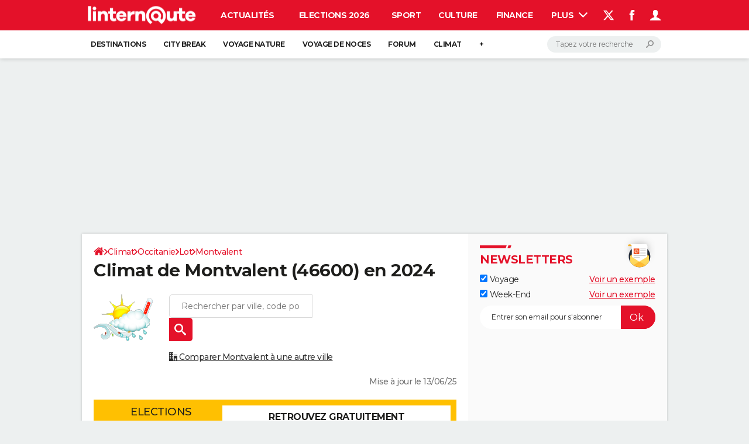

--- FILE ---
content_type: text/css
request_url: https://astatic.ccmbg.com/ccmcms_linternaute/dist/app/css/linternaute_bundle.6dcb946d5fd175a523ee.css
body_size: 28584
content:
@font-face{font-display:swap;font-family:Montserrat;font-stretch:95% 105%;font-style:normal;font-weight:100 900;src:url(https://astatic.ccmbg.com/ccmcms_linternaute/dist/app/fonts/Montserrat-VF.woff2) format("woff-variations")}@font-face{font-display:swap;font-family:Montserrat;font-stretch:95% 105%;font-style:italic;font-weight:100 900;src:url(https://astatic.ccmbg.com/ccmcms_linternaute/dist/app/fonts/Montserrat-Italic-VF.woff2) format("woff-variations")}.ccmcss_footer{background:#ebebeb;box-sizing:border-box;color:#666;font-family:sans-serif;font-size:.8125rem;line-height:1.5;padding:1.5384615385em;text-align:center}.ccmcss_footer a{text-decoration:none}.ccmcss_footer .abcdaire{margin-bottom:1.5384615385em}.ccmcss_footer .abcdaire ul{display:inline}.ccmcss_footer .abcdaire ul a{text-transform:uppercase}.ccmcss_footer ul{margin-bottom:1.5384615385em}.ccmcss_footer ul li{display:inline}.ccmcss_footer ul li a{color:#666;padding:0 4px;text-decoration:none}.ccmcss_footer ul li a:hover{text-decoration:underline}.ccmcss_footer ul>li+li:before{content:"|"}.ccmcss_footer .logo{background:none;border-bottom:1px solid #a8a8a8;height:25px;margin-bottom:2.6923076923em;position:relative}.ccmcss_footer .logo a{background-color:#ebebeb;display:block;height:49px;left:50%;padding:0 20px;position:absolute;top:-3px;transform:translateX(-50%)}.ccmcss_footer .logo a hgroup{background:url(https://astatic.ccmbg.com/ccmcms_linternaute/dist/app/img/vendor/@ccmbenchmark_frontcore/sprite_footer_logos.e796691.png) 0 0 no-repeat;background-position:-375px 0;height:49px;width:212px}.ccmcss_footer .logo a hgroup:hover{background-position:-375px -245px}.ccmcss_footer .logo a hgroup h1,.ccmcss_footer .logo a hgroup span{display:none}.ccmcss_footer .brands{border-bottom:1px solid #a8a8a8;margin-bottom:1.5384615385em;padding-bottom:1.9230769231em;position:relative}.ccmcss_footer .brands:after{clear:both;content:"";display:table}.ccmcss_footer .brands a{background:url(https://astatic.ccmbg.com/ccmcms_linternaute/dist/app/img/vendor/@ccmbenchmark_frontcore/sprite_footer_logos.e796691.png) no-repeat 0 0;display:inline-block;height:39px;margin-left:20px;outline:none}.ccmcss_footer .brands a:first-child{margin-left:0}.ccmcss_footer .brands .group_appstv{background-position:0 -386px;width:85px}.ccmcss_footer .brands .group_appstv:hover{background-position:0 -350px}.ccmcss_footer .brands .group_ccm{background-position:0 -63px;width:106px}.ccmcss_footer .brands .group_ccm:hover{background-position:0 -308px}.ccmcss_footer .brands .group_jdn{background-position:-154px -63px;width:86px}.ccmcss_footer .brands .group_jdn:hover{background-position:-154px -308px}.ccmcss_footer .brands .group_df{background-position:-278px -63px;width:103px}.ccmcss_footer .brands .group_df:hover{background-position:-278px -308px}.ccmcss_footer .brands .group_jdf{background-position:-402px -62px;width:115px}.ccmcss_footer .brands .group_jdf:hover{background-position:-402px -307px}.ccmcss_footer .brands .group_linter{background-position:-539px -63px;width:115px}.ccmcss_footer .brands .group_linter:hover{background-position:-539px -308px}.ccmcss_footer .brands .group_copains{background-position:-691px -63px;width:122px}.ccmcss_footer .brands .group_copains:hover{background-position:-691px -308px}.ccmcss_footer .brands .group_ms{background-position:-848px -63px;width:112px}.ccmcss_footer .brands .group_ms:hover{background-position:-848px -308px}.ccmcss_footer .brands .group_hugo{background-position:-99px -390px;width:88px}.ccmcss_footer .brands .group_hugo:hover{background-position:-99px -347px}.ccmcss_footer .foot_links a{color:#666}.ccmcss_footer.ccmcss_footer--dark{background:#2f2f2e}.ccmcss_footer.ccmcss_footer--dark .brands,.ccmcss_footer.ccmcss_footer--dark .logo{border-bottom-color:#4b4b4a}.ccmcss_footer.ccmcss_footer--dark .logo a{background-color:#2f2f2e}.ccmcss_footer.ccmcss_footer--dark .logo a:hover hgroup{background-position:-375px -102px}.ccmcss_footer.ccmcss_footer--dark .brands .group_linter:hover{background-position:-539px -165px}.ccmcss_footer.ccmcss_footer--dark .brands .group_ccm:hover{background-position:0 -165px}.ccmcss_footer.ccmcss_footer--dark .brands .group_jdf:hover{background-position:-402px -164px}.ccmcss_footer.ccmcss_footer--dark .brands .group_df:hover{background-position:-278px -165px}.ccmcss_footer.ccmcss_footer--dark .brands .group_jdn:hover{background-position:-154px -165px}.ccmcss_footer.ccmcss_footer--dark .brands .group_ms:hover{background-position:-848px -165px}.ccmcss_footer.ccmcss_footer--dark .brands .group_copains:hover{background-position:-691px -165px}@font-face{font-family:icomoon-pack;font-style:normal;font-weight:400;src:url(https://astatic.ccmbg.com/ccmcms_linternaute/dist/app/fonts/vendor/@ccmbenchmark_frontcore/icomoon-pack.eot);src:url(https://astatic.ccmbg.com/ccmcms_linternaute/dist/app/fonts/vendor/@ccmbenchmark_frontcore/icomoon-pack.eot?#iefix6) format("embedded-opentype"),url(https://astatic.ccmbg.com/ccmcms_linternaute/dist/app/fonts/vendor/@ccmbenchmark_frontcore/icomoon-pack.woff2) format("woff2"),url(https://astatic.ccmbg.com/ccmcms_linternaute/dist/app/fonts/vendor/@ccmbenchmark_frontcore/icomoon-pack.woff) format("woff"),url(https://astatic.ccmbg.com/ccmcms_linternaute/dist/app/fonts/vendor/@ccmbenchmark_frontcore/icomoon-pack.ttf) format("truetype"),url(https://astatic.ccmbg.com/ccmcms_linternaute/dist/app/img/vendor/@ccmbenchmark_frontcore/icomoon-pack.879059d.svg#icomoon-pack) format("svg")}[data-icomoon]:before{speak:none;-webkit-font-smoothing:antialiased;-moz-osx-font-smoothing:grayscale;content:attr(data-icomoon);font-family:icomoon-pack;font-variant:normal;font-weight:400;text-transform:none}button[data-icomoon]{background:none;border:none;padding:0}[class*=icomoon-]:before{speak:none;-webkit-font-smoothing:antialiased;-moz-osx-font-smoothing:grayscale;font-family:icomoon-pack;font-style:normal;font-variant:normal;font-weight:400;text-transform:none}.icomoon-home:before{content:""}.icomoon-home2:before{content:""}.icomoon-home3:before{content:""}.icomoon-home4:before{content:""}.icomoon-office:before{content:""}.icomoon-newspaper:before{content:""}.icomoon-pencil:before{content:""}.icomoon-pencil2:before{content:""}.icomoon-quill:before{content:""}.icomoon-pen:before{content:""}.icomoon-blog:before{content:""}.icomoon-droplet:before{content:""}.icomoon-paint-format:before{content:""}.icomoon-image:before{content:""}.icomoon-image2:before{content:""}.icomoon-images:before{content:""}.icomoon-camera:before{content:""}.icomoon-music:before{content:""}.icomoon-headphones:before{content:""}.icomoon-play:before{content:""}.icomoon-film:before{content:""}.icomoon-camera2:before{content:""}.icomoon-dice:before{content:""}.icomoon-pacman:before{content:""}.icomoon-spades:before{content:""}.icomoon-clubs:before{content:""}.icomoon-diamonds:before{content:""}.icomoon-pawn:before{content:""}.icomoon-bullhorn:before{content:""}.icomoon-connection:before{content:""}.icomoon-podcast:before{content:""}.icomoon-feed:before{content:""}.icomoon-book:before{content:""}.icomoon-books:before{content:""}.icomoon-library:before{content:""}.icomoon-file:before{content:""}.icomoon-profile:before{content:""}.icomoon-file2:before{content:""}.icomoon-file3:before{content:""}.icomoon-file4:before{content:""}.icomoon-copy:before{content:""}.icomoon-copy2:before{content:""}.icomoon-copy3:before{content:""}.icomoon-paste:before{content:""}.icomoon-paste2:before{content:""}.icomoon-paste3:before{content:""}.icomoon-stack:before{content:""}.icomoon-folder:before{content:""}.icomoon-folder-open:before{content:""}.icomoon-tag:before{content:""}.icomoon-tags:before{content:""}.icomoon-barcode:before{content:""}.icomoon-qrcode:before{content:""}.icomoon-ticket:before{content:""}.icomoon-cart:before{content:""}.icomoon-cart2:before{content:""}.icomoon-cart3:before{content:""}.icomoon-coin:before{content:""}.icomoon-credit:before{content:""}.icomoon-calculate:before{content:""}.icomoon-support:before{content:""}.icomoon-phone:before{content:""}.icomoon-phone-hang-up:before{content:""}.icomoon-address-book:before{content:""}.icomoon-notebook:before{content:""}.icomoon-envelope:before{content:""}.icomoon-pushpin:before{content:""}.icomoon-location:before{content:""}.icomoon-location2:before{content:""}.icomoon-compass:before{content:""}.icomoon-map:before{content:""}.icomoon-map2:before{content:""}.icomoon-history:before{content:""}.icomoon-clock:before{content:""}.icomoon-clock2:before{content:""}.icomoon-alarm:before{content:""}.icomoon-alarm2:before{content:""}.icomoon-bell:before{content:""}.icomoon-stopwatch:before{content:""}.icomoon-calendar:before{content:""}.icomoon-calendar2:before{content:""}.icomoon-print:before{content:""}.icomoon-keyboard:before{content:""}.icomoon-screen:before{content:""}.icomoon-laptop:before{content:""}.icomoon-mobile:before{content:""}.icomoon-mobile2:before{content:""}.icomoon-tablet:before{content:""}.icomoon-tv:before{content:""}.icomoon-cabinet:before{content:""}.icomoon-drawer:before{content:""}.icomoon-drawer2:before{content:""}.icomoon-drawer3:before{content:""}.icomoon-box-add:before{content:""}.icomoon-box-remove:before{content:""}.icomoon-download:before{content:""}.icomoon-upload:before{content:""}.icomoon-disk:before{content:""}.icomoon-storage:before{content:""}.icomoon-undo:before{content:""}.icomoon-redo:before{content:""}.icomoon-flip:before{content:""}.icomoon-flip2:before{content:""}.icomoon-undo2:before{content:""}.icomoon-redo2:before{content:""}.icomoon-forward:before{content:""}.icomoon-reply:before{content:""}.icomoon-bubble:before{content:""}.icomoon-bubbles:before{content:""}.icomoon-bubbles2:before{content:""}.icomoon-bubble2:before{content:""}.icomoon-bubbles3:before{content:""}.icomoon-bubbles4:before{content:""}.icomoon-user:before{content:""}.icomoon-users:before{content:""}.icomoon-user2:before{content:""}.icomoon-users2:before{content:""}.icomoon-user3:before{content:""}.icomoon-user4:before{content:""}.icomoon-quotes-left:before{content:""}.icomoon-busy:before{content:""}.icomoon-spinner:before{content:""}.icomoon-spinner2:before{content:""}.icomoon-spinner3:before{content:""}.icomoon-spinner4:before{content:""}.icomoon-spinner5:before{content:""}.icomoon-spinner6:before{content:""}.icomoon-binoculars:before{content:""}.icomoon-search:before{content:""}.icomoon-zoomin:before{content:""}.icomoon-zoomout:before{content:""}.icomoon-expand:before{content:""}.icomoon-contract:before{content:""}.icomoon-expand2:before{content:""}.icomoon-contract2:before{content:""}.icomoon-key:before{content:""}.icomoon-key2:before{content:""}.icomoon-lock:before{content:""}.icomoon-lock2:before{content:""}.icomoon-unlocked:before{content:""}.icomoon-wrench:before{content:""}.icomoon-settings:before{content:""}.icomoon-equalizer:before{content:""}.icomoon-cog:before{content:""}.icomoon-cogs:before{content:""}.icomoon-cog2:before{content:""}.icomoon-hammer:before{content:""}.icomoon-wand:before{content:""}.icomoon-aid:before{content:""}.icomoon-bug:before{content:""}.icomoon-pie:before{content:""}.icomoon-stats:before{content:""}.icomoon-bars:before{content:""}.icomoon-bars2:before{content:""}.icomoon-gift:before{content:""}.icomoon-trophy:before{content:""}.icomoon-glass:before{content:""}.icomoon-mug:before{content:""}.icomoon-food:before{content:""}.icomoon-leaf:before{content:""}.icomoon-rocket:before{content:""}.icomoon-meter:before{content:""}.icomoon-meter2:before{content:""}.icomoon-dashboard:before{content:""}.icomoon-hammer2:before{content:""}.icomoon-fire:before{content:""}.icomoon-lab:before{content:""}.icomoon-magnet:before{content:""}.icomoon-remove:before{content:""}.icomoon-remove2:before{content:""}.icomoon-briefcase:before{content:""}.icomoon-airplane:before{content:""}.icomoon-truck:before{content:""}.icomoon-road:before{content:""}.icomoon-accessibility:before{content:""}.icomoon-target:before{content:""}.icomoon-shield:before{content:""}.icomoon-lightning:before{content:""}.icomoon-switch:before{content:""}.icomoon-powercord:before{content:""}.icomoon-signup:before{content:""}.icomoon-list:before{content:""}.icomoon-list2:before{content:""}.icomoon-numbered-list:before{content:""}.icomoon-menu:before{content:""}.icomoon-menu2:before{content:""}.icomoon-tree:before{content:""}.icomoon-cloud:before{content:""}.icomoon-cloud-download:before{content:""}.icomoon-cloud-upload:before{content:""}.icomoon-download2:before{content:""}.icomoon-upload2:before{content:""}.icomoon-download3:before{content:""}.icomoon-upload3:before{content:""}.icomoon-globe:before{content:""}.icomoon-earth:before{content:""}.icomoon-link:before{content:""}.icomoon-flag:before{content:""}.icomoon-attachment:before{content:""}.icomoon-eye:before{content:""}.icomoon-eye-blocked:before{content:""}.icomoon-eye2:before{content:""}.icomoon-bookmark:before{content:""}.icomoon-bookmarks:before{content:""}.icomoon-brightness-medium:before{content:""}.icomoon-brightness-contrast:before{content:""}.icomoon-contrast:before{content:""}.icomoon-star:before{content:""}.icomoon-star2:before{content:""}.icomoon-star3:before{content:""}.icomoon-heart:before{content:""}.icomoon-heart2:before{content:""}.icomoon-heart-broken:before{content:""}.icomoon-thumbs-up:before{content:""}.icomoon-thumbs-up2:before{content:""}.icomoon-happy:before{content:""}.icomoon-happy2:before{content:""}.icomoon-smiley:before{content:""}.icomoon-smiley2:before{content:""}.icomoon-tongue:before{content:""}.icomoon-tongue2:before{content:""}.icomoon-sad:before{content:""}.icomoon-sad2:before{content:""}.icomoon-wink:before{content:""}.icomoon-wink2:before{content:""}.icomoon-grin:before{content:""}.icomoon-grin2:before{content:""}.icomoon-cool:before{content:""}.icomoon-cool2:before{content:""}.icomoon-angry:before{content:""}.icomoon-angry2:before{content:""}.icomoon-evil:before{content:""}.icomoon-evil2:before{content:""}.icomoon-shocked:before{content:""}.icomoon-shocked2:before{content:""}.icomoon-confused:before{content:""}.icomoon-confused2:before{content:""}.icomoon-neutral:before{content:""}.icomoon-neutral2:before{content:""}.icomoon-wondering:before{content:""}.icomoon-wondering2:before{content:""}.icomoon-point-up:before{content:""}.icomoon-point-right:before{content:""}.icomoon-point-down:before{content:""}.icomoon-point-left:before{content:""}.icomoon-warning:before{content:""}.icomoon-notification:before{content:""}.icomoon-question:before{content:""}.icomoon-info:before{content:""}.icomoon-info2:before{content:""}.icomoon-blocked:before{content:""}.icomoon-cancel-circle:before{content:""}.icomoon-checkmark-circle:before{content:""}.icomoon-spam:before{content:""}.icomoon-close:before{content:""}.icomoon-checkmark:before{content:""}.icomoon-checkmark2:before{content:""}.icomoon-spell-check:before{content:""}.icomoon-minus:before{content:""}.icomoon-plus:before{content:""}.icomoon-enter:before{content:""}.icomoon-exit:before{content:""}.icomoon-play2:before{content:""}.icomoon-pause:before{content:""}.icomoon-stop:before{content:""}.icomoon-backward:before{content:""}.icomoon-forward2:before{content:""}.icomoon-play3:before{content:""}.icomoon-pause2:before{content:""}.icomoon-stop2:before{content:""}.icomoon-backward2:before{content:""}.icomoon-forward3:before{content:""}.icomoon-first:before{content:""}.icomoon-last:before{content:""}.icomoon-previous:before{content:""}.icomoon-next:before{content:""}.icomoon-eject:before{content:""}.icomoon-volume-high:before{content:""}.icomoon-volume-medium:before{content:""}.icomoon-volume-low:before{content:""}.icomoon-volume-mute:before{content:""}.icomoon-volume-mute2:before{content:""}.icomoon-volume-increase:before{content:""}.icomoon-volume-decrease:before{content:""}.icomoon-loop:before{content:""}.icomoon-loop2:before{content:""}.icomoon-loop3:before{content:""}.icomoon-shuffle:before{content:""}.icomoon-arrow-up-left:before{content:""}.icomoon-arrow-up:before{content:""}.icomoon-arrow-up-right:before{content:""}.icomoon-arrow-right:before{content:""}.icomoon-arrow-down-right:before{content:""}.icomoon-arrow-down:before{content:""}.icomoon-arrow-down-left:before{content:""}.icomoon-arrow-left:before{content:""}.icomoon-arrow-up-left2:before{content:""}.icomoon-arrow-up2:before{content:""}.icomoon-arrow-up-right2:before{content:""}.icomoon-arrow-right2:before{content:""}.icomoon-arrow-down-right2:before{content:""}.icomoon-arrow-down2:before{content:""}.icomoon-arrow-down-left2:before{content:""}.icomoon-arrow-left2:before{content:""}.icomoon-arrow-up-left3:before{content:""}.icomoon-arrow-up3:before{content:""}.icomoon-arrow-up-right3:before{content:""}.icomoon-arrow-right3:before{content:""}.icomoon-arrow-down-right3:before{content:""}.icomoon-arrow-down3:before{content:""}.icomoon-arrow-down-left3:before{content:""}.icomoon-arrow-left3:before{content:""}.icomoon-tab:before{content:""}.icomoon-checkbox-checked:before{content:""}.icomoon-checkbox-unchecked:before{content:""}.icomoon-checkbox-partial:before{content:""}.icomoon-radio-checked:before{content:""}.icomoon-radio-unchecked:before{content:""}.icomoon-crop:before{content:""}.icomoon-scissors:before{content:""}.icomoon-filter:before{content:""}.icomoon-filter2:before{content:""}.icomoon-font:before{content:""}.icomoon-text-height:before{content:""}.icomoon-text-width:before{content:""}.icomoon-bold:before{content:""}.icomoon-underline:before{content:""}.icomoon-italic:before{content:""}.icomoon-strikethrough:before{content:""}.icomoon-omega:before{content:""}.icomoon-sigma:before{content:""}.icomoon-table:before{content:""}.icomoon-table2:before{content:""}.icomoon-insert-template:before{content:""}.icomoon-pilcrow:before{content:""}.icomoon-lefttoright:before{content:""}.icomoon-righttoleft:before{content:""}.icomoon-paragraph-left:before{content:""}.icomoon-paragraph-center:before{content:""}.icomoon-paragraph-right:before{content:""}.icomoon-paragraph-justify:before{content:""}.icomoon-paragraph-left2:before{content:""}.icomoon-paragraph-center2:before{content:""}.icomoon-paragraph-right2:before{content:""}.icomoon-paragraph-justify2:before{content:""}.icomoon-indent-increase:before{content:""}.icomoon-indent-decrease:before{content:""}.icomoon-newtab:before{content:""}.icomoon-embed:before{content:""}.icomoon-code:before{content:""}.icomoon-console:before{content:""}.icomoon-share:before{content:""}.icomoon-mail:before{content:""}.icomoon-mail2:before{content:""}.icomoon-mail3:before{content:""}.icomoon-mail4:before{content:""}.icomoon-google:before{content:""}.icomoon-googleplus:before{content:""}.icomoon-googleplus2:before{content:""}.icomoon-googleplus3:before{content:""}.icomoon-googleplus4:before{content:""}.icomoon-google-drive:before{content:""}.icomoon-facebook:before{content:""}.icomoon-facebook2:before{content:""}.icomoon-facebook3:before{content:""}.icomoon-instagram:before{content:""}.icomoon-twitter:before{content:""}.icomoon-twitter2:before{content:""}.icomoon-twitter3:before{content:""}.icomoon-feed2:before{content:""}.icomoon-feed3:before{content:""}.icomoon-feed4:before{content:""}.icomoon-youtube:before{content:""}.icomoon-youtube2:before{content:""}.icomoon-vimeo:before{content:""}.icomoon-vimeo2:before{content:""}.icomoon-vimeo3:before{content:""}.icomoon-lanyrd:before{content:""}.icomoon-flickr:before{content:""}.icomoon-flickr2:before{content:""}.icomoon-flickr3:before{content:""}.icomoon-flickr4:before{content:""}.icomoon-picassa:before{content:""}.icomoon-picassa2:before{content:""}.icomoon-dribbble:before{content:""}.icomoon-dribbble2:before{content:""}.icomoon-dribbble3:before{content:""}.icomoon-forrst:before{content:""}.icomoon-forrst2:before{content:""}.icomoon-deviantart:before{content:""}.icomoon-deviantart2:before{content:""}.icomoon-steam:before{content:""}.icomoon-steam2:before{content:""}.icomoon-github:before{content:""}.icomoon-github2:before{content:""}.icomoon-github3:before{content:""}.icomoon-github4:before{content:""}.icomoon-github5:before{content:""}.icomoon-wordpress:before{content:""}.icomoon-wordpress2:before{content:""}.icomoon-joomla:before{content:""}.icomoon-blogger:before{content:""}.icomoon-blogger2:before{content:""}.icomoon-tumblr:before{content:""}.icomoon-tumblr2:before{content:""}.icomoon-yahoo:before{content:""}.icomoon-tux:before{content:""}.icomoon-apple:before{content:""}.icomoon-finder:before{content:""}.icomoon-android:before{content:""}.icomoon-windows:before{content:""}.icomoon-windows8:before{content:""}.icomoon-soundcloud:before{content:""}.icomoon-soundcloud2:before{content:""}.icomoon-skype:before{content:""}.icomoon-reddit:before{content:""}.icomoon-linkedin:before{content:""}.icomoon-lastfm:before{content:""}.icomoon-lastfm2:before{content:""}.icomoon-delicious:before{content:""}.icomoon-stumbleupon:before{content:""}.icomoon-stumbleupon2:before{content:""}.icomoon-stackoverflow:before{content:""}.icomoon-pinterest:before{content:""}.icomoon-pinterest2:before{content:""}.icomoon-xing:before{content:""}.icomoon-xing2:before{content:""}.icomoon-flattr:before{content:""}.icomoon-foursquare:before{content:""}.icomoon-foursquare2:before{content:""}.icomoon-paypal:before{content:""}.icomoon-paypal2:before{content:""}.icomoon-paypal3:before{content:""}.icomoon-yelp:before{content:""}.icomoon-libreoffice:before{content:""}.icomoon-file-pdf:before{content:""}.icomoon-file-openoffice:before{content:""}.icomoon-file-word:before{content:""}.icomoon-file-excel:before{content:""}.icomoon-file-zip:before{content:""}.icomoon-file-powerpoint:before{content:""}.icomoon-file-xml:before{content:""}.icomoon-file-css:before{content:""}.icomoon-html5:before{content:""}.icomoon-html52:before{content:""}.icomoon-css3:before{content:""}.icomoon-chrome:before{content:""}.icomoon-firefox:before{content:""}.icomoon-IE:before{content:""}.icomoon-opera:before{content:""}.icomoon-safari:before{content:""}.icomoon-IcoMoon:before{content:""}@font-face{font-family:icomoon;font-style:normal;font-weight:400;src:url(https://astatic.ccmbg.com/ccmcms_linternaute/dist/app/fonts/vendor/@ccmbenchmark_frontcore/icomoon.eot);src:url(https://astatic.ccmbg.com/ccmcms_linternaute/dist/app/fonts/vendor/@ccmbenchmark_frontcore/icomoon.eot?#iefix) format("embedded-opentype"),url(https://astatic.ccmbg.com/ccmcms_linternaute/dist/app/img/vendor/@ccmbenchmark_frontcore/icomoon.fa82ac5.svg#icomoon?6) format("svg"),url(https://astatic.ccmbg.com/ccmcms_linternaute/dist/app/fonts/vendor/@ccmbenchmark_frontcore/icomoon.woff2) format("woff2"),url(https://astatic.ccmbg.com/ccmcms_linternaute/dist/app/fonts/vendor/@ccmbenchmark_frontcore/icomoon.woff) format("woff"),url(https://astatic.ccmbg.com/ccmcms_linternaute/dist/app/fonts/vendor/@ccmbenchmark_frontcore/icomoon.ttf) format("truetype")}[data-icon]:before{speak:none;-webkit-font-smoothing:antialiased;content:attr(data-icon);font-family:icomoon;font-size:1.15em;font-weight:400}button[data-icon]{background:none;border:none;padding:0}[class*=icon-]:before{speak:none;-webkit-font-smoothing:antialiased;font-family:icomoon;font-size:1.15em;font-style:normal;font-weight:400}.icon-search:before{content:"!"}.icon-cancel:before{content:'"'}.icon-arrow-r:before{content:"#"}.icon-arrow-b:before{content:"$"}.icon-play:before{content:"%"}.icon-plus:before{content:"&"}.icon-arrow-l:before{content:"'"}.icon-arrow-t:before{content:"("}.icon-play-l:before{content:")"}.icon-play-b:before{content:"*"}.icon-play-t:before{content:"+"}.icon-home:before{content:"-"}.icon-minus:before{content:"."}.icon-pencil:before{content:","}.icon-blocked:before{content:"/"}.icon-mail:before{content:"6"}.icon-eye-blocked:before{content:"3"}.icon-quotes-left:before{content:"4"}.icon-quotes-right:before{content:"5"}.icon-warning:before{content:"1"}.icon-info:before{content:"0"}.icon-pause:before{content:"2"}.icon-feed:before{content:"7"}.icon-gift:before{content:"8"}.icon-facebook:before{content:"9"}.icon-print:before{content:":"}.icon-home-2:before{content:"<"}.icon_ud{text-decoration:none!important}.icon_ud:hover .icon_text,.icon_ud:hover .icon_text:hover,.icon_ud:hover [class*=icon-],.icon_ud:hover [data-icon]{cursor:pointer;text-decoration:none!important}.icon_ud .icon_text{text-decoration:underline!important}a.icon_default,a[class*=icomoon-],a[class*=icon-],a[data-icomoon],a[data-icon]{text-decoration:none!important}a.icon_default:hover,a[class*=icomoon-]:hover,a[class*=icon-]:hover,a[data-icomoon]:hover,a[data-icon]:hover{cursor:pointer;text-decoration:none!important}a.icon_default:hover .icon_text,a[class*=icomoon-]:hover .icon_text,a[class*=icon-]:hover .icon_text,a[data-icomoon]:hover .icon_text,a[data-icon]:hover .icon_text{text-decoration:underline!important}[data-icomoon].ico--bg1:before,[data-icon].ico--bg1:before{background-color:#ebebeb;color:#666}[data-icomoon].ico--bg1:hover:before,[data-icon].ico--bg1:hover:before{color:#000}[data-icomoon].ico--bg2:before,[data-icon].ico--bg2:before{background-color:#333;color:#fff}[data-icomoon].ico--bg2:hover:before,[data-icon].ico--bg2:hover:before{background-color:#fff;color:#333}.icon_play{box-sizing:initial;display:inline-block;max-width:100%;position:relative}.icon_play:before{color:#fff;color:#ffffffb3;font-size:44px;left:0;line-height:27px;margin-left:3px;margin-top:-13px;position:absolute;text-align:center;top:50%;width:100%}.icon_play:after{border:5px solid #ffffffb3;border-radius:50%;content:"";display:block;height:54px;left:50%;margin-left:-33px;margin-top:-32px;position:absolute;top:50%;width:54px}.icon_play:hover:after,.icon_play:hover:before{border-color:#fff;color:#fff}.icon_play.videoContainer{display:block}:root{--header-height:25px}@media(min-width:1000px){:root{--header-height:100px}}:root{--cp_color-primary:#e41129;--cp_color-primary--lighten:#f0384d;--cp_color-primary--darken:#b50d20;--cp_color-secondary:#e41129;--reservation-space:300px}:root body.noPlaceholder{--reservation-space:0px}@media(min-width:1000px){:root body.app--ark,:root body.app--ark-rtb{--reservation-space:220px}}[class*=cp_stack]>*{margin-block:0}[class*=cp_stack]>*+*{margin-block-start:var(--space,1em)}.cp_stack-xs>*+*{--space:0.5em}.cp_stack-s>*+*{--space:0.75em}.cp_stack-l>*+*{--space:1.5em}.cp_stack-xl>*+*{--space:2em}[style*=float]{margin-inline:0}[style*="float:left"]{margin-right:20px}[style*="float:right"]{margin-left:20px}.a-like,.a-like:visited,:where(span.jHiddenHref),:where(span.jHiddenHref):visited,a,a:visited{color:#303030;text-decoration:underline}.a-like:active,.a-like:hover,:where(span.jHiddenHref):active,:where(span.jHiddenHref):hover,a:active,a:hover{color:#e41129;text-decoration:none}span.jHiddenHref{cursor:pointer}h1 a,h1 a:visited,h1[class] a,h1[class] a:visited,h2 a,h2 a:visited,h2[class] a,h2[class] a:visited,h3 a,h3 a:visited,h3[class] a,h3[class] a:visited,h4 a,h4 a:visited,h4[class] a,h4[class] a:visited{color:inherit;text-decoration:none}h1 a:active,h1 a:hover,h1[class] a:active,h1[class] a:hover,h2 a:active,h2 a:hover,h2[class] a:active,h2[class] a:hover,h3 a:active,h3 a:hover,h3[class] a:active,h3[class] a:hover,h4 a:active,h4 a:hover,h4[class] a:active,h4[class] a:hover{color:#e41129;text-decoration:none}.a-content,.a-content:visited{color:inherit;text-decoration:none}.a-content:active,.a-content:hover{color:#e41129;text-decoration:underline}.a-read-some-more{display:block;margin:1rem 0;text-align:right;text-decoration:underline}.ccmcss_paginator{line-height:30px;margin:15px 0}.ccmcss_paginator [class*=ccmcss_paginator_]{font-size:14px;height:30px;margin:5px}.ccmcss_paginator [class*=ccmcss_paginator_] a,.ccmcss_paginator [class*=ccmcss_paginator_]>span{background:#fff;border-radius:5px;box-shadow:0 0 10px 0 #0003;color:#303030;display:inline-flex;font-size:14px;height:30px;line-height:30px;text-decoration:none}.ccmcss_paginator [class*=ccmcss_paginator_] a:hover,.ccmcss_paginator [class*=ccmcss_paginator_]>span:hover{color:#e41129;text-decoration:none}.ccmcss_paginator [class*=ccmcss_paginator_] a span,.ccmcss_paginator [class*=ccmcss_paginator_]>span span{display:none}.ccmcss_paginator .ccmcss_paginator_page{font-size:14px;height:30px;margin:5px;white-space:nowrap}.ccmcss_paginator .ccmcss_paginator_full a,.ccmcss_paginator .ccmcss_paginator_full>span{padding-left:10px;padding-right:10px;width:auto}.ccmcss_paginator .ccmcss_paginator_full a:hover,.ccmcss_paginator .ccmcss_paginator_full>span:hover{text-decoration:none}.ccmcss_paginator ul{display:flex;flex:0 1 auto;flex-wrap:wrap;justify-content:center;list-style-image:none;list-style-type:none;margin:0;padding:0}.ccmcss_paginator li{margin:5px}.ccmcss_paginator li a,.ccmcss_paginator li span{background:#fff;border:0;border-radius:5px;box-shadow:0 0 10px 0 #0003;color:#303030;display:block;height:30px;line-height:30px;position:relative;text-align:center;text-decoration:none}.ccmcss_paginator li a:hover,.ccmcss_paginator li span:hover{background:#fff;color:#e41129;text-decoration:none}.ccmcss_paginator li a:focus,.ccmcss_paginator li span:focus{box-shadow:0 0 10px 0 #0006;top:1px}.ccmcss_paginator li.current span{background:#fff;color:#e41129}.ccmcss_paginator .ccmcss_paginator_first a,.ccmcss_paginator .ccmcss_paginator_first>span,.ccmcss_paginator .ccmcss_paginator_last a,.ccmcss_paginator .ccmcss_paginator_last>span,.ccmcss_paginator .ccmcss_paginator_next a,.ccmcss_paginator .ccmcss_paginator_next>span,.ccmcss_paginator .ccmcss_paginator_prev a,.ccmcss_paginator .ccmcss_paginator_prev>span{min-width:30px}.ccmcss_paginator .ccmcss_paginator_first a:before,.ccmcss_paginator .ccmcss_paginator_first>span:before,.ccmcss_paginator .ccmcss_paginator_last a:before,.ccmcss_paginator .ccmcss_paginator_last>span:before,.ccmcss_paginator .ccmcss_paginator_next a:before,.ccmcss_paginator .ccmcss_paginator_next>span:before,.ccmcss_paginator .ccmcss_paginator_prev a:before,.ccmcss_paginator .ccmcss_paginator_prev>span:before{content:"";height:30px;min-width:14px}@supports((-webkit-mask-repeat:no-repeat) or (mask-repeat:no-repeat)){.ccmcss_paginator .ccmcss_paginator_prev a:before,.ccmcss_paginator .ccmcss_paginator_prev>span:before{background-color:#303030;background-image:none;content:"";-webkit-mask-image:url("data:image/svg+xml;charset=utf-8,%3Csvg xmlns='http://www.w3.org/2000/svg' width='16' height='15' fill='none'%3E%3Cpath fill='currentColor' d='M12.601 8.127H4.98l2.912 2.8a.609.609 0 0 1 0 .888.67.67 0 0 1-.924 0L2.942 7.942a.609.609 0 0 1 0-.888l4.026-3.87a.662.662 0 0 1 .92 0 .609.609 0 0 1 0 .89L4.977 6.872h7.621a.64.64 0 0 1 .653.627.633.633 0 0 1-.649.627Z'/%3E%3C/svg%3E");mask-image:url("data:image/svg+xml;charset=utf-8,%3Csvg xmlns='http://www.w3.org/2000/svg' width='16' height='15' fill='none'%3E%3Cpath fill='currentColor' d='M12.601 8.127H4.98l2.912 2.8a.609.609 0 0 1 0 .888.67.67 0 0 1-.924 0L2.942 7.942a.609.609 0 0 1 0-.888l4.026-3.87a.662.662 0 0 1 .92 0 .609.609 0 0 1 0 .89L4.977 6.872h7.621a.64.64 0 0 1 .653.627.633.633 0 0 1-.649.627Z'/%3E%3C/svg%3E");-webkit-mask-position:50%;mask-position:50%;-webkit-mask-repeat:no-repeat;mask-repeat:no-repeat}.ccmcss_paginator .ccmcss_paginator_prev a:hover:before,.ccmcss_paginator .ccmcss_paginator_prev>span:hover:before{background-color:#e41129}}@supports not ((-webkit-mask-repeat:no-repeat) and ((-webkit-mask-repeat:no-repeat) or (mask-repeat:no-repeat))){.ccmcss_paginator .ccmcss_paginator_prev a:before,.ccmcss_paginator .ccmcss_paginator_prev>span:before{background-image:url("data:image/svg+xml;charset=utf-8,%3Csvg xmlns='http://www.w3.org/2000/svg' width='16' height='15' fill='none'%3E%3Cpath fill='%23303030' d='M12.601 8.127H4.98l2.912 2.8a.609.609 0 0 1 0 .888.67.67 0 0 1-.924 0L2.942 7.942a.609.609 0 0 1 0-.888l4.026-3.87a.662.662 0 0 1 .92 0 .609.609 0 0 1 0 .89L4.977 6.872h7.621a.64.64 0 0 1 .653.627.633.633 0 0 1-.649.627Z'/%3E%3C/svg%3E");background-position:50%;background-repeat:no-repeat}.ccmcss_paginator .ccmcss_paginator_prev a:hover:before,.ccmcss_paginator .ccmcss_paginator_prev>span:hover:before{background-image:url("data:image/svg+xml;charset=utf-8,%3Csvg xmlns='http://www.w3.org/2000/svg' width='16' height='15' fill='none'%3E%3Cpath fill='%23e41129' d='M12.601 8.127H4.98l2.912 2.8a.609.609 0 0 1 0 .888.67.67 0 0 1-.924 0L2.942 7.942a.609.609 0 0 1 0-.888l4.026-3.87a.662.662 0 0 1 .92 0 .609.609 0 0 1 0 .89L4.977 6.872h7.621a.64.64 0 0 1 .653.627.633.633 0 0 1-.649.627Z'/%3E%3C/svg%3E")}}@supports((-webkit-mask-repeat:no-repeat) or (mask-repeat:no-repeat)){.ccmcss_paginator .ccmcss_paginator_next a:before,.ccmcss_paginator .ccmcss_paginator_next>span:before{background-color:#303030;background-image:none;content:"";-webkit-mask-image:url("data:image/svg+xml;charset=utf-8,%3Csvg xmlns='http://www.w3.org/2000/svg' width='16' height='15' fill='none'%3E%3Cpath fill='currentColor' d='M3.399 6.873h7.621l-2.912-2.8a.609.609 0 0 1 0-.888.67.67 0 0 1 .924 0l4.026 3.873a.609.609 0 0 1 0 .888l-4.026 3.87a.662.662 0 0 1-.92 0 .609.609 0 0 1 0-.89l2.912-2.799H3.403A.64.64 0 0 1 2.75 7.5a.633.633 0 0 1 .649-.627Z'/%3E%3C/svg%3E");mask-image:url("data:image/svg+xml;charset=utf-8,%3Csvg xmlns='http://www.w3.org/2000/svg' width='16' height='15' fill='none'%3E%3Cpath fill='currentColor' d='M3.399 6.873h7.621l-2.912-2.8a.609.609 0 0 1 0-.888.67.67 0 0 1 .924 0l4.026 3.873a.609.609 0 0 1 0 .888l-4.026 3.87a.662.662 0 0 1-.92 0 .609.609 0 0 1 0-.89l2.912-2.799H3.403A.64.64 0 0 1 2.75 7.5a.633.633 0 0 1 .649-.627Z'/%3E%3C/svg%3E");-webkit-mask-position:50%;mask-position:50%;-webkit-mask-repeat:no-repeat;mask-repeat:no-repeat}.ccmcss_paginator .ccmcss_paginator_next a:hover:before,.ccmcss_paginator .ccmcss_paginator_next>span:hover:before{background-color:#e41129}}@supports not ((-webkit-mask-repeat:no-repeat) and ((-webkit-mask-repeat:no-repeat) or (mask-repeat:no-repeat))){.ccmcss_paginator .ccmcss_paginator_next a:before,.ccmcss_paginator .ccmcss_paginator_next>span:before{background-image:url("data:image/svg+xml;charset=utf-8,%3Csvg xmlns='http://www.w3.org/2000/svg' width='16' height='15' fill='none'%3E%3Cpath fill='%23303030' d='M3.399 6.873h7.621l-2.912-2.8a.609.609 0 0 1 0-.888.67.67 0 0 1 .924 0l4.026 3.873a.609.609 0 0 1 0 .888l-4.026 3.87a.662.662 0 0 1-.92 0 .609.609 0 0 1 0-.89l2.912-2.799H3.403A.64.64 0 0 1 2.75 7.5a.633.633 0 0 1 .649-.627Z'/%3E%3C/svg%3E");background-position:50%;background-repeat:no-repeat}.ccmcss_paginator .ccmcss_paginator_next a:hover:before,.ccmcss_paginator .ccmcss_paginator_next>span:hover:before{background-image:url("data:image/svg+xml;charset=utf-8,%3Csvg xmlns='http://www.w3.org/2000/svg' width='16' height='15' fill='none'%3E%3Cpath fill='%23e41129' d='M3.399 6.873h7.621l-2.912-2.8a.609.609 0 0 1 0-.888.67.67 0 0 1 .924 0l4.026 3.873a.609.609 0 0 1 0 .888l-4.026 3.87a.662.662 0 0 1-.92 0 .609.609 0 0 1 0-.89l2.912-2.799H3.403A.64.64 0 0 1 2.75 7.5a.633.633 0 0 1 .649-.627Z'/%3E%3C/svg%3E")}}@supports((-webkit-mask-repeat:no-repeat) or (mask-repeat:no-repeat)){.ccmcss_paginator .ccmcss_paginator_first a:before,.ccmcss_paginator .ccmcss_paginator_first>span:before{background-color:#303030;background-image:none;content:"";-webkit-mask-image:url("data:image/svg+xml;charset=utf-8,%3Csvg xmlns='http://www.w3.org/2000/svg' width='16' height='15' fill='none'%3E%3Cpath fill='currentColor' d='M13.994 8.127H6.373l2.913 2.8a.609.609 0 0 1 0 .888.67.67 0 0 1-.925 0L4.335 7.942a.609.609 0 0 1 0-.888l4.026-3.87a.662.662 0 0 1 .92 0 .609.609 0 0 1 0 .89L6.37 6.872h7.621a.64.64 0 0 1 .653.627.633.633 0 0 1-.649.627ZM2.696 3a.728.728 0 0 0-.492.188.619.619 0 0 0-.204.455v7.714c0 .23.133.442.348.557a.747.747 0 0 0 .697 0 .636.636 0 0 0 .348-.557V3.643a.619.619 0 0 0-.204-.455A.726.726 0 0 0 2.696 3Z'/%3E%3C/svg%3E");mask-image:url("data:image/svg+xml;charset=utf-8,%3Csvg xmlns='http://www.w3.org/2000/svg' width='16' height='15' fill='none'%3E%3Cpath fill='currentColor' d='M13.994 8.127H6.373l2.913 2.8a.609.609 0 0 1 0 .888.67.67 0 0 1-.925 0L4.335 7.942a.609.609 0 0 1 0-.888l4.026-3.87a.662.662 0 0 1 .92 0 .609.609 0 0 1 0 .89L6.37 6.872h7.621a.64.64 0 0 1 .653.627.633.633 0 0 1-.649.627ZM2.696 3a.728.728 0 0 0-.492.188.619.619 0 0 0-.204.455v7.714c0 .23.133.442.348.557a.747.747 0 0 0 .697 0 .636.636 0 0 0 .348-.557V3.643a.619.619 0 0 0-.204-.455A.726.726 0 0 0 2.696 3Z'/%3E%3C/svg%3E");-webkit-mask-position:50%;mask-position:50%;-webkit-mask-repeat:no-repeat;mask-repeat:no-repeat}.ccmcss_paginator .ccmcss_paginator_first a:hover:before,.ccmcss_paginator .ccmcss_paginator_first>span:hover:before{background-color:#e41129}}@supports not ((-webkit-mask-repeat:no-repeat) and ((-webkit-mask-repeat:no-repeat) or (mask-repeat:no-repeat))){.ccmcss_paginator .ccmcss_paginator_first a:before,.ccmcss_paginator .ccmcss_paginator_first>span:before{background-image:url("data:image/svg+xml;charset=utf-8,%3Csvg xmlns='http://www.w3.org/2000/svg' width='16' height='15' fill='none'%3E%3Cpath fill='%23303030' d='M13.994 8.127H6.373l2.913 2.8a.609.609 0 0 1 0 .888.67.67 0 0 1-.925 0L4.335 7.942a.609.609 0 0 1 0-.888l4.026-3.87a.662.662 0 0 1 .92 0 .609.609 0 0 1 0 .89L6.37 6.872h7.621a.64.64 0 0 1 .653.627.633.633 0 0 1-.649.627ZM2.696 3a.728.728 0 0 0-.492.188.619.619 0 0 0-.204.455v7.714c0 .23.133.442.348.557a.747.747 0 0 0 .697 0 .636.636 0 0 0 .348-.557V3.643a.619.619 0 0 0-.204-.455A.726.726 0 0 0 2.696 3Z'/%3E%3C/svg%3E");background-position:50%;background-repeat:no-repeat}.ccmcss_paginator .ccmcss_paginator_first a:hover:before,.ccmcss_paginator .ccmcss_paginator_first>span:hover:before{background-image:url("data:image/svg+xml;charset=utf-8,%3Csvg xmlns='http://www.w3.org/2000/svg' width='16' height='15' fill='none'%3E%3Cpath fill='%23e41129' d='M13.994 8.127H6.373l2.913 2.8a.609.609 0 0 1 0 .888.67.67 0 0 1-.925 0L4.335 7.942a.609.609 0 0 1 0-.888l4.026-3.87a.662.662 0 0 1 .92 0 .609.609 0 0 1 0 .89L6.37 6.872h7.621a.64.64 0 0 1 .653.627.633.633 0 0 1-.649.627ZM2.696 3a.728.728 0 0 0-.492.188.619.619 0 0 0-.204.455v7.714c0 .23.133.442.348.557a.747.747 0 0 0 .697 0 .636.636 0 0 0 .348-.557V3.643a.619.619 0 0 0-.204-.455A.726.726 0 0 0 2.696 3Z'/%3E%3C/svg%3E")}}@supports((-webkit-mask-repeat:no-repeat) or (mask-repeat:no-repeat)){.ccmcss_paginator .ccmcss_paginator_last a:before,.ccmcss_paginator .ccmcss_paginator_last>span:before{background-color:#303030;background-image:none;content:"";-webkit-mask-image:url("data:image/svg+xml;charset=utf-8,%3Csvg xmlns='http://www.w3.org/2000/svg' width='16' height='15' fill='none'%3E%3Cpath fill='currentColor' d='M1.899 6.873H9.52l-2.912-2.8a.609.609 0 0 1 0-.888.67.67 0 0 1 .924 0l4.026 3.873a.609.609 0 0 1 0 .888l-4.026 3.87a.662.662 0 0 1-.92 0 .609.609 0 0 1 0-.89l2.912-2.799H1.903A.64.64 0 0 1 1.25 7.5a.633.633 0 0 1 .649-.627ZM13.197 12a.728.728 0 0 0 .492-.188.619.619 0 0 0 .204-.455V3.643a.636.636 0 0 0-.348-.557.747.747 0 0 0-.697 0 .636.636 0 0 0-.348.557v7.714c0 .17.073.334.204.454.13.121.308.189.493.189Z'/%3E%3C/svg%3E");mask-image:url("data:image/svg+xml;charset=utf-8,%3Csvg xmlns='http://www.w3.org/2000/svg' width='16' height='15' fill='none'%3E%3Cpath fill='currentColor' d='M1.899 6.873H9.52l-2.912-2.8a.609.609 0 0 1 0-.888.67.67 0 0 1 .924 0l4.026 3.873a.609.609 0 0 1 0 .888l-4.026 3.87a.662.662 0 0 1-.92 0 .609.609 0 0 1 0-.89l2.912-2.799H1.903A.64.64 0 0 1 1.25 7.5a.633.633 0 0 1 .649-.627ZM13.197 12a.728.728 0 0 0 .492-.188.619.619 0 0 0 .204-.455V3.643a.636.636 0 0 0-.348-.557.747.747 0 0 0-.697 0 .636.636 0 0 0-.348.557v7.714c0 .17.073.334.204.454.13.121.308.189.493.189Z'/%3E%3C/svg%3E");-webkit-mask-position:50%;mask-position:50%;-webkit-mask-repeat:no-repeat;mask-repeat:no-repeat}.ccmcss_paginator .ccmcss_paginator_last a:hover:before,.ccmcss_paginator .ccmcss_paginator_last>span:hover:before{background-color:#e41129}}@supports not ((-webkit-mask-repeat:no-repeat) and ((-webkit-mask-repeat:no-repeat) or (mask-repeat:no-repeat))){.ccmcss_paginator .ccmcss_paginator_last a:before,.ccmcss_paginator .ccmcss_paginator_last>span:before{background-image:url("data:image/svg+xml;charset=utf-8,%3Csvg xmlns='http://www.w3.org/2000/svg' width='16' height='15' fill='none'%3E%3Cpath fill='%23303030' d='M1.899 6.873H9.52l-2.912-2.8a.609.609 0 0 1 0-.888.67.67 0 0 1 .924 0l4.026 3.873a.609.609 0 0 1 0 .888l-4.026 3.87a.662.662 0 0 1-.92 0 .609.609 0 0 1 0-.89l2.912-2.799H1.903A.64.64 0 0 1 1.25 7.5a.633.633 0 0 1 .649-.627ZM13.197 12a.728.728 0 0 0 .492-.188.619.619 0 0 0 .204-.455V3.643a.636.636 0 0 0-.348-.557.747.747 0 0 0-.697 0 .636.636 0 0 0-.348.557v7.714c0 .17.073.334.204.454.13.121.308.189.493.189Z'/%3E%3C/svg%3E");background-position:50%;background-repeat:no-repeat}.ccmcss_paginator .ccmcss_paginator_last a:hover:before,.ccmcss_paginator .ccmcss_paginator_last>span:hover:before{background-image:url("data:image/svg+xml;charset=utf-8,%3Csvg xmlns='http://www.w3.org/2000/svg' width='16' height='15' fill='none'%3E%3Cpath fill='%23e41129' d='M1.899 6.873H9.52l-2.912-2.8a.609.609 0 0 1 0-.888.67.67 0 0 1 .924 0l4.026 3.873a.609.609 0 0 1 0 .888l-4.026 3.87a.662.662 0 0 1-.92 0 .609.609 0 0 1 0-.89l2.912-2.799H1.903A.64.64 0 0 1 1.25 7.5a.633.633 0 0 1 .649-.627ZM13.197 12a.728.728 0 0 0 .492-.188.619.619 0 0 0 .204-.455V3.643a.636.636 0 0 0-.348-.557.747.747 0 0 0-.697 0 .636.636 0 0 0-.348.557v7.714c0 .17.073.334.204.454.13.121.308.189.493.189Z'/%3E%3C/svg%3E")}}.ccmcss_paginator .ccmcss_paginator_first a,.ccmcss_paginator .ccmcss_paginator_first a:before,.ccmcss_paginator .ccmcss_paginator_first>span,.ccmcss_paginator .ccmcss_paginator_first>span:before,.ccmcss_paginator .ccmcss_paginator_last a,.ccmcss_paginator .ccmcss_paginator_last a:before,.ccmcss_paginator .ccmcss_paginator_last>span,.ccmcss_paginator .ccmcss_paginator_last>span:before,.ccmcss_paginator .ccmcss_paginator_next a,.ccmcss_paginator .ccmcss_paginator_next a:before,.ccmcss_paginator .ccmcss_paginator_next>span,.ccmcss_paginator .ccmcss_paginator_next>span:before,.ccmcss_paginator .ccmcss_paginator_prev a,.ccmcss_paginator .ccmcss_paginator_prev a:before,.ccmcss_paginator .ccmcss_paginator_prev>span,.ccmcss_paginator .ccmcss_paginator_prev>span:before{width:30px}.ccmcss_paginator--date>div,.ccmcss_paginator--page{display:flex;justify-content:center}.ccmcss_paginator--page li a,.ccmcss_paginator--page li>span{font-size:12px;font-weight:400;width:30px}.ccmcss_paginator--page li>span{color:#303030}.ccmcss_paginator--date>div+div{border-top:1px solid #ececec;margin-top:10px;padding-top:10px}.ccmcss_paginator--date li a,.ccmcss_paginator--date li>span{border-radius:5px;font-size:14px;min-width:90px;padding:0 20px}.ccmcss_paginator--button{display:flex;gap:10px;justify-content:space-between;margin:15px 0}.ccmcss_paginator--button .ccmcss_paginator_next,.ccmcss_paginator--button .ccmcss_paginator_prev{margin:0;max-width:50%}.ccmcss_paginator--button .ccmcss_paginator_next a,.ccmcss_paginator--button .ccmcss_paginator_prev a{-webkit-line-clamp:1;-webkit-box-orient:vertical;display:-webkit-box;max-width:100%;overflow:hidden;position:relative;width:auto}.ccmcss_paginator--button .ccmcss_paginator_next a:before,.ccmcss_paginator--button .ccmcss_paginator_prev a:before{position:absolute}.ccmcss_paginator--button .ccmcss_paginator_prev a{padding-left:30px;padding-right:10px}.ccmcss_paginator--button .ccmcss_paginator_prev a:before{left:0}.ccmcss_paginator--button .ccmcss_paginator_next{margin-left:auto;text-align:right}.ccmcss_paginator--button .ccmcss_paginator_next a{padding-left:10px;padding-right:30px}.ccmcss_paginator--button .ccmcss_paginator_next a:before{right:0}.cp_breadcrumb__list{--font-size:14px;align-items:center;display:flex;flex-flow:row wrap;gap:2px 8px;justify-content:flex-start;list-style-type:none;margin:0;max-width:100%;padding:0;width:auto}@media(max-width:767px){.cp_breadcrumb__list{height:40px;max-height:40px;overflow:hidden}}.cp_breadcrumb__item{align-items:center;color:#898989;display:flex;flex:0 0 auto;gap:5px;position:relative}.cp_breadcrumb__item>a,.cp_breadcrumb__item>span{align-items:center;display:flex;font-size:var(--font-size);justify-content:flex-start;text-decoration:none}@media(max-width:767px){.cp_breadcrumb__item>a,.cp_breadcrumb__item>span{height:40px;line-height:40px}}@media(min-width:768px){.cp_breadcrumb__item>a,.cp_breadcrumb__item>span{--font-size:14px}}.cp_breadcrumb__item>a,.cp_breadcrumb__item>a:visited{color:#e41129;text-decoration:none}.cp_breadcrumb__item>a:active,.cp_breadcrumb__item>a:hover{color:#e41129;text-decoration:underline}.cp_breadcrumb__item .cp_breadcrumb__item--home-svg{height:16px;position:relative;top:-1px;width:18px}.cp_breadcrumb__item .cp_breadcrumb__item--home-text{display:none}.cp_breadcrumb__item+.cp_breadcrumb__item:before{background-image:url("data:image/svg+xml;charset=utf-8,%3Csvg xmlns='http://www.w3.org/2000/svg' width='6' height='10' fill='none'%3E%3Cpath fill='%23e41129' d='M6 4.99a.862.862 0 0 0-.248-.599L1.615.255A.863.863 0 1 0 .392 1.472L3.92 5 .392 8.528a.863.863 0 0 0 1.223 1.218l4.137-4.137A.862.862 0 0 0 6 4.989Z'/%3E%3C/svg%3E");background-repeat:no-repeat;background-size:contain;content:"";display:inline-block;height:10px;width:6px}.layout_breadcrumb{margin-block:0 10px}@media(max-width:767px){.layout_breadcrumb{margin-block:-10px -5px}.layout_header .layout_breadcrumb{margin-top:0}}.cp_link--back{display:inline-block;font-size:14px;height:40px}.cp_link--back:before{background-repeat:no-repeat;content:"";display:inline-block;height:11px;margin-right:3px;vertical-align:middle;width:6px}.cp_link--back,.cp_link--back:visited{color:#e41129;text-decoration:none}.cp_link--back:before,.cp_link--back:visited:before{background-image:url("data:image/svg+xml;charset=utf-8,%3Csvg xmlns='http://www.w3.org/2000/svg' xml:space='preserve' viewBox='0 0 6.2 10.8'%3E%3Cpath fill='%23e41129' d='M0 5.4c0-.2.1-.4.2-.5L4.9.2c.3-.3.8-.3 1.1 0 .3.3.3.8 0 1.1L1.9 5.4 6 9.5c.3.3.3.8 0 1.1-.3.3-.8.3-1.1 0L.2 6c-.1-.2-.2-.4-.2-.6z'/%3E%3C/svg%3E")}.cp_link--back:active,.cp_link--back:hover{color:#e41129;text-decoration:underline}.cp_link--back:active:before,.cp_link--back:hover:before{background-image:url("data:image/svg+xml;charset=utf-8,%3Csvg xmlns='http://www.w3.org/2000/svg' xml:space='preserve' viewBox='0 0 6.2 10.8'%3E%3Cpath fill='%23e41129' d='M0 5.4c0-.2.1-.4.2-.5L4.9.2c.3-.3.8-.3 1.1 0 .3.3.3.8 0 1.1L1.9 5.4 6 9.5c.3.3.3.8 0 1.1-.3.3-.8.3-1.1 0L.2 6c-.1-.2-.2-.4-.2-.6z'/%3E%3C/svg%3E")}.grid_line .grid_last,.grid_line .grid_left,.grid_line .grid_right,.grid_row .grid_col{background-clip:padding-box!important}.app_select_navigation,.mod,div.app_form_lite{margin-bottom:1.25rem}@media(max-width:768px){.app_select_navigation,.mod,div.app_form_lite{margin-bottom:.625rem}}.ccmcss_form .ccmcss_form__input,.ccmcss_form input[type=color],.ccmcss_form input[type=date],.ccmcss_form input[type=datetime-local],.ccmcss_form input[type=datetime],.ccmcss_form input[type=email],.ccmcss_form input[type=month],.ccmcss_form input[type=number],.ccmcss_form input[type=password],.ccmcss_form input[type=search],.ccmcss_form input[type=tel],.ccmcss_form input[type=text],.ccmcss_form input[type=time],.ccmcss_form input[type=url],.ccmcss_form input[type=week],.ccmcss_form select,.ccmcss_form textarea{transition:all .1s linear}.app_form_lite fieldset input[type=email],.app_form_lite fieldset input[type=text],.ccmcss_form .ccmcss_form__input,.ccmcss_form .customSelect,.ccmcss_form input[type=color],.ccmcss_form input[type=date],.ccmcss_form input[type=datetime-local],.ccmcss_form input[type=datetime],.ccmcss_form input[type=email],.ccmcss_form input[type=month],.ccmcss_form input[type=number],.ccmcss_form input[type=password],.ccmcss_form input[type=search],.ccmcss_form input[type=tel],.ccmcss_form input[type=text],.ccmcss_form input[type=time],.ccmcss_form input[type=url],.ccmcss_form input[type=week],.ccmcss_form select,.ccmcss_form textarea{background:linear-gradient(180deg,#f6f6f6 0,#fafafa 50%,#fdfdfd 0,#fff)}.ccmcss_align_l{text-align:left}.ccmcss_align_c{text-align:center}.ccmcss_align_r{text-align:right}.ccmcss_align_j{text-align:justify}.ccmcss_valign_t{vertical-align:top}.ccmcss_valign_m{vertical-align:middle}.ccmcss_valign_b{vertical-align:bottom}.ccmcss_ft_xs{font-size:.75em}.ccmcss_ft_s{font-size:.85em}.ccmcss_ft_l{font-size:1.15em}.ccmcss_ft_xl{font-size:1.25em}.ccmcss_ft_bold{font-weight:700}.ccmcss_hidden{visibility:hidden}.ccmcss_helvetica{font-family:Helvetica Neue,Helvetica,Arial,sans-serif}.ccmcss_georgia{font-family:Georgia,Cambria,Times New Roman,Times,serif}.ccmcss_tahoma{font-family:Lucida Grande,Tahoma,Verdana,Arial,sans-serif}.ccmcss_courier{font-family:Bitstream Vera Sans Mono,Consolas,Courier,monospace}.ccmcss_verdana{font-family:Verdana,Geneva,sans-serif}@media(max-width:1199px){.resp_hidden--m,.resp_visible--l,.resp_visible--s,.resp_visible--xs{display:none}.resp_visible--m{display:block}}@media(max-width:768px){.resp_hidden--s,.resp_visible--l,.resp_visible--m,.resp_visible--xs{display:none}.resp_visible--s{display:block}}@media(max-width:480px){.resp_visible--xs{display:block}.resp_hidden--xs,.resp_visible--l,.resp_visible--m,.resp_visible--s{display:none}}@media(min-width:1200px){.resp_hidden--l,.resp_visible--m,.resp_visible--s,.resp_visible--xs{display:none}.resp_visible--l{display:block}}html{box-sizing:border-box}*,:after,:before{box-sizing:inherit}html{-ms-text-size-adjust:100%;-webkit-text-size-adjust:100%;font-family:sans-serif}body{margin:0}article,aside,details,figcaption,figure,footer,header,hgroup,main,nav,section,summary{display:block}audio,canvas,progress,video{display:inline-block;vertical-align:initial}audio:not([controls]){display:none;height:0}[hidden],template{display:none}a{background:#0000}a:active,a:hover{outline:0}abbr[title]{border-bottom:1px dotted}b,strong{font-weight:700}dfn,mark{font-style:italic}mark{background:#ff0;color:#000;font-weight:700}small{font-size:80%}sub,sup{font-size:75%;line-height:0;position:relative;vertical-align:initial}sup{top:-.5em}sub{bottom:-.25em}img{border:0;image-rendering:optimizequality;vertical-align:top}svg:not(:root){overflow:hidden}dd,dl,dt,li,ol,ul{margin:0;padding:0}figure{margin:0}hr{box-sizing:initial;height:0}button,input,optgroup,select,textarea{color:inherit;font-size:100%;margin:0}button{overflow:visible}button,select{text-transform:none}button,html input[type=button],input[type=reset],input[type=submit]{-webkit-appearance:button;cursor:pointer}button[disabled],html input[disabled]{cursor:default}button::-moz-focus-inner,input::-moz-focus-inner{border:0;padding:0}input{line-height:normal}input[type=checkbox],input[type=radio]{box-sizing:border-box;padding:0}input[type=number]::-webkit-inner-spin-button,input[type=number]::-webkit-outer-spin-button{height:auto}input[type=search]{-webkit-appearance:textfield}input[type=search]::-webkit-search-cancel-button,input[type=search]::-webkit-search-decoration{-webkit-appearance:none}fieldset{margin:0}fieldset,legend{border:0;padding:0}label{cursor:pointer}textarea{overflow:auto;resize:vertical;vertical-align:top}optgroup{font-weight:700}table{border-collapse:collapse;border-spacing:0}td,th{vertical-align:top}body{word-wrap:break-word;background-color:#edf0f0;color:#303030;font-family:Montserrat,sans-serif;font-size:1em;font-weight:500;letter-spacing:-.5px;line-height:1.6;word-break:break-word}h1,h2,h3,h4,h5,h6,p{margin:0}.h1_like,h1{font-size:30px;font-weight:700;line-height:1.4}.entry--marge .h1_like,.entry--marge h1{margin:.7em 0 .35em}.h2_like,h2{font-size:20px;font-weight:700;line-height:1.4}.entry .h2_like,.entry h2{margin-top:.4em}.entry--marge .h2_like,.entry--marge h2{margin:.8em 0 .4em}.h3_like,h3{font-size:18px;font-weight:700;line-height:1.4}.entry .h3_like,.entry h3{margin-top:.4666666667em}.entry--marge .h3_like,.entry--marge h3{margin:.9333333333em 0 .4666666667em}.h4_like,h4{font-size:16px;font-weight:700;line-height:1.4}.entry .h4_like,.entry h4{margin-top:.5090909091em}.entry--marge .h4_like,.entry--marge h4{margin:1.0181818182em 0 .5090909091em}.h5_like,h5{font-size:1.25rem;line-height:1.4}.entry .h5_like,.entry h5{margin-top:.56em}.entry--marge .h5_like,.entry--marge h5{margin:1.12em 0 .56em}.h6_like,h6{font-size:1.125rem;line-height:1.6}.entry .h6_like,.entry h6{margin-top:.6222222222em}.entry--marge .h6_like,.entry--marge h6{margin:1.2444444444em 0 .6222222222em}.entry:after{clear:both;content:"";display:table}.entry a[name]{font-weight:700;text-decoration:none}.entry ol,.entry ul{margin:.8em 0;padding:0 0 0 1.6em}.entry ol li,.entry ul li{margin-bottom:.4285714286em;margin-top:.4285714286em}.entry ol{list-style-type:decimal}.entry ul{list-style-type:disc}.entry ul ul{list-style-type:circle}.entry ul ul ul{list-style-type:square}.entry audio,.entry embed,.entry iframe,.entry object,.entry video{margin:0 auto}.entry .p,.entry p,.p_like{margin-bottom:.8em}.entry p>img{margin:.8em auto}.entry p>img[style*="float:left"]{margin-left:0}.entry p>img[style*="float:right"]{margin-right:0}.ccmcss_cms_figure,.entry figure{display:table;font-size:.8125rem;margin:10px auto;position:relative}.ccmcss_cms_figure.ccmcss_cms_figure--left,.ccmcss_cms_figure[style*="float:left"],.entry figure.ccmcss_cms_figure--left,.entry figure[style*="float:left"]{float:left;margin-right:1.7230769231em}.ccmcss_cms_figure.ccmcss_cms_figure--right,.ccmcss_cms_figure[style*="float:right"],.entry figure.ccmcss_cms_figure--right,.entry figure[style*="float:right"]{float:right;margin-left:1.7230769231em}.ccmcss_cms_figure img,.entry figure img{border:0;height:auto;margin:0;padding:0;width:100%}.lt-ie9 .ccmcss_cms_figure img,.lt-ie9 .entry figure img{width:auto}.ccmcss_cms_figure figcaption,.entry figure figcaption{background-color:#000;caption-side:bottom;color:#fff;display:table-caption;padding:10px;text-align:left}.ccmcss_cms_figure figcaption a,.entry figure figcaption a{color:#fff;text-decoration:underline}.ccmcss_cms_figure figcaption a:hover,.entry figure figcaption a:hover{text-decoration:none}.ccmcss_cms_figure figcaption small,.entry figure figcaption small{color:#9e9e9e;font-size:.9230769231em}.ccmcss_cms_figure figcaption small a,.entry figure figcaption small a{color:#9e9e9e}.ccmcss_cms_figure .icon_play,.entry figure .icon_play{display:block}.ccmcss_cms_figure .app_btn--ico,.ccmcss_cms_figure .app_btn--ico:active,.entry figure .app_btn--ico,.entry figure .app_btn--ico:active{position:absolute;right:10px;top:10px}.ccmcss_cms_figure .app_btn--ico:hover,.entry figure .app_btn--ico:hover{cursor:pointer}.ccmcss_table.ccmcss_table--fixed table{table-layout:fixed}.app_box_see_more table,.ccmcss_table,.entry table{overflow:auto}.app_box_see_more table,.ccmcss_table table,.entry table{clear:both;font-size:.875rem;margin:1.6em auto;width:100%}.app_box_see_more table tr:nth-child(2n)>td,.ccmcss_table table tr:nth-child(2n)>td,.entry table tr:nth-child(2n)>td{background-color:#f6f6f6}.app_box_see_more table th img,.ccmcss_table table th img,.entry table th img{margin:5px auto;max-width:none}.app_box_see_more table td img,.ccmcss_table table td img,.entry table td img{max-width:none}.app_box_see_more table thead th,.ccmcss_table table thead th,.entry table thead th{font-weight:400}.app_box_see_more table caption,.ccmcss_table table caption,.entry table caption{text-transform:uppercase}.app_box_see_more table caption,.app_box_see_more table thead th,.ccmcss_table table caption,.ccmcss_table table thead th,.entry table caption,.entry table thead th{background:#666;border:1px solid #48494a;color:#fff;padding:5px 10px;text-align:left}.app_box_see_more table caption a,.app_box_see_more table thead th a,.ccmcss_table table caption a,.ccmcss_table table thead th a,.entry table caption a,.entry table thead th a{color:#fff}.app_box_see_more table caption,.ccmcss_table table caption,.entry table caption{border-bottom:none;font-weight:700}.app_box_see_more table tfoot td,.app_box_see_more table tfoot th,.ccmcss_table table tfoot td,.ccmcss_table table tfoot th,.entry table tfoot td,.entry table tfoot th{border:1px solid #ccc;color:#666;font-size:.8571428571em;padding:3px 6px}.app_box_see_more table tbody th,.ccmcss_table table tbody th,.entry table tbody th{background-color:#ebebeb;border:1px solid #ccc;font-weight:400;padding:5px 10px}.app_box_see_more table tbody td,.app_box_see_more table thead td,.ccmcss_table table tbody td,.ccmcss_table table thead td,.entry table tbody td,.entry table thead td{background-color:#fff;border:1px solid #ccc;padding:5px 10px}.app_box_see_more table[align*=left],.ccmcss_table table[align*=left],.entry table[align*=left]{margin-right:1.6em}.app_box_see_more table[align*=right],.ccmcss_table table[align*=right],.entry table[align*=right]{margin-left:1.6em}.entry blockquote{color:#666;font-size:1.5rem;font-style:italic;margin:.4666666667em;text-align:center}.entry blockquote.ccmcss_cms_exergue--left,.entry blockquote.ccmcss_cms_exergue--right,.entry blockquote[style*="float:left"],.entry blockquote[style*="float:right"]{max-width:40%}.entry blockquote.ccmcss_cms_exergue--left{float:left;text-align:left}.entry blockquote.ccmcss_cms_exergue--right{float:right;text-align:right}.a_hover{color:#e41129;cursor:pointer;text-decoration:underline}a.fancy:hover{cursor:zoom-in}.a_hover:hover{text-decoration:none}::selection{background:#e41129;color:#fff;text-shadow:none}audio,embed,iframe,img,object,video{display:block;max-width:100%}blockquote{color:#666;font-style:italic;margin:.8em}ins{background:#ff9;color:#000;text-decoration:none}ins.adsbygoogle{background:none}code,kbd,pre,samp{font-family:Monaco,Menlo,Consolas,Courier New,monospace;font-size:.85em}code{background-color:#fcfcfc;border:1px solid #bbb;border-radius:3px;color:#d14;padding:1px 4px;white-space:nowrap}pre{word-wrap:break-word;background-color:#f5f5f5;border:1px solid #ccc;margin:.8em 0;overflow:auto;padding:2px;word-break:break-all}pre,pre code{white-space:pre;white-space:pre-wrap}pre code{background-color:#0000;border:0;color:inherit;padding:0}q{quotes:none}q:after,q:before{content:"";content:none}button,input,select,textarea{font-family:Montserrat,sans-serif}input:focus{color:#303030;outline:none}ol,ul{list-style-type:none}article,aside,section{margin-bottom:20px}.grid_line.gutter{margin-left:-15px}@media(max-width:768px){.grid_line.gutter{margin-left:-10px}}.grid_line.gutter>[class^=grid_]{border-left:15px solid #0000}@media(max-width:768px){.grid_line.gutter>[class^=grid_]{border-left:10px solid #0000}}.grid_row.gutter>*+*{border-left:15px solid #0000}@media(max-width:768px){.grid_row.gutter>*+*{border-left:10px solid #0000}}.grid_row{display:table;width:100%}.grid_row.fixed,.grid_row.grid_row--fixed{table-layout:fixed}.grid_row.grid_row--auto{width:auto}.grid_col{display:table-cell;vertical-align:top}.grid_col.grid_col--middle{vertical-align:middle}.grid_col.grid_col--bottom{vertical-align:bottom}.grid_left,.left{float:left}.grid_right,.right{float:right}.w5{width:5%}.ccmcss_form.ccmcss_form--w10 .ccmcss_form__line>.grid_left,.w10{width:10%}.ccmcss_form.ccmcss_form--w15 .ccmcss_form__line>.grid_left,.w15{width:15%}.w16{width:16.6667%}.ccmcss_form.ccmcss_form--w20 .ccmcss_form__line>.grid_left,.w20{width:20%}.ccmcss_form.ccmcss_form--w25 .ccmcss_form__line>.grid_left,.w25{width:25%}.ccmcss_form.ccmcss_form--w30 .ccmcss_form__line>.grid_left,.w30{width:30%}.w33{width:33.3334%}.w35{width:35%}.ccmcss_form.ccmcss_form--w40 .ccmcss_form__line>.grid_left,.w40{width:40%}.w45{width:45%}.ccmcss_form.ccmcss_form--w50 .ccmcss_form__line>.grid_left,.w50{width:50%}.w55{width:55%}.ccmcss_form.ccmcss_form--w60 .ccmcss_form__line>.grid_left,.w60{width:60%}.w65{width:65%}.w66{width:66.6667%}.ccmcss_form.ccmcss_form--w70 .ccmcss_form__line>.grid_left,.w70{width:70%}.ccmcss_form.ccmcss_form--w75 .ccmcss_form__line>.grid_left,.w75{width:75%}.ccmcss_form.ccmcss_form--w80 .ccmcss_form__line>.grid_left,.w80{width:80%}.w85{width:85%}.ccmcss_form.ccmcss_form--w90 .ccmcss_form__line>.grid_left,.w90{width:90%}.w95{width:95%}.w100{width:100%}.grid_last{display:table-cell;float:none;width:auto}.grid_last:after{content:"x x x x x x x x x x x x x x x x x x x x x x x x x x x x x x x x x";display:block;font-size:100px;height:0;line-height:0;overflow:hidden}@media(max-width:768px){.grid_row:not(.grid--norwd){display:block}.grid_line:not(.grid--norwd)>.grid_col,.grid_line:not(.grid--norwd)>.grid_last,.grid_line:not(.grid--norwd)>.grid_left,.grid_line:not(.grid--norwd)>.grid_right,.grid_row:not(.grid--norwd)>.grid_col,.grid_row:not(.grid--norwd)>.grid_last,.grid_row:not(.grid--norwd)>.grid_left,.grid_row:not(.grid--norwd)>.grid_right{border:none;display:block;float:none;width:100%}.grid_line:not(.grid--norwd).gutter,.grid_row:not(.grid--norwd).gutter{margin-left:0}.grid_line:not(.grid--norwd).gutter>.grid_col,.grid_line:not(.grid--norwd).gutter>.grid_last,.grid_line:not(.grid--norwd).gutter>.grid_left,.grid_line:not(.grid--norwd).gutter>.grid_right,.grid_row:not(.grid--norwd).gutter>.grid_col,.grid_row:not(.grid--norwd).gutter>.grid_last,.grid_row:not(.grid--norwd).gutter>.grid_left,.grid_row:not(.grid--norwd).gutter>.grid_right{margin-bottom:10px}}.app_btn_group:after,.ccmcss_btn_group:after,.clearfix:after,.grid_line:after,.layout.layout--offcanvas .layout_ct .layout_ct__1:after,.layout.layout--offcanvas .layout_ct .layout_ct__2:after,.layout:after,.layout_ct:after,.linter_btn_group:after{clear:both;content:"";display:table}.layout_ct{padding:0}.layout,.layout_left,.layout_main,.layout_right{background-clip:padding-box!important}.layout.gutter .layout_main,.layout.gutter .layout_top{border-right:20px solid #0000}.layout.col_2.gutter .layout_main{border-left:20px solid #0000;border-right:none}.layout.col_3.gutter .layout_main{border-left:20px solid #0000}.layout{background-color:#fff;margin:0 auto;position:relative;width:1000px}.layout .layout_left,.layout .layout_main,.layout .layout_right{float:left}.layout .layout_left{width:18%}.layout .layout_right{width:34%}.layout .layout_main{width:66%}.layout.col_2 .layout_main{width:82%}.layout.col_3 .layout_main{width:48%}.layout.layout--offcanvas .layout_left{width:27.2727272727%}.layout.layout--offcanvas .layout_main{width:100%}.layout.layout--offcanvas.col_3 .layout_main{width:72.7272727273%}.layout.layout--offcanvas .layout_right{width:340px}.layout.layout--offcanvas{max-width:1000px;width:auto}@media(min-width:769px){.layout.layout--offcanvas .layout_ct .layout_ct__1{float:left;margin-right:-340px;width:100%}.layout.layout--offcanvas .layout_ct .layout_ct__2{margin-right:340px}.layout.layout--offcanvas.col_1 .layout_ct__1,.layout.layout--offcanvas.col_1 .layout_ct__2{float:none;margin:0;width:auto}}@media(max-width:999px){.ccmcss_offcanvas_1{overflow:hidden}}.layout{max-width:1000px;width:auto}@media(max-width:999px){.layout.gutter .layout_left{margin-bottom:20px}}@media(max-width:768px){.layout.col_2 .layout_main,.layout.col_3 .layout_main{border:none}.layout .layout_left,.layout .layout_main,.layout .layout_right,.layout .layout_top,.layout.col_2 .layout_main,.layout.col_3 .layout_main{border:none;float:none;width:100%}.layout.gutter .layout_left,.layout.gutter .layout_main,.layout.gutter .layout_right{margin-bottom:10px}}@media(max-width:999px){.layout.layout--offcanvas .layout_ct .layout_left{border-right:20px solid #0000;display:block;float:none;width:auto}.layout.layout--offcanvas.col_3.gutter .layout_ct .layout_main{border-left:none;display:block;width:auto}}@media(max-width:768px){.layout.layout--offcanvas.col_2.gutter .layout_ct .layout_main,.layout.layout--offcanvas.col_3.gutter .layout_ct .layout_main,.layout.layout--offcanvas.gutter{border:none}.layout.layout--offcanvas .layout_ct .layout_left,.layout.layout--offcanvas .layout_ct .layout_main,.layout.layout--offcanvas .layout_ct .layout_right,.layout.layout--offcanvas.col_2 .layout_ct .layout_main,.layout.layout--offcanvas.col_3 .layout_ct .layout_main{border:none;float:none;width:auto}}.ccmcss_form{line-height:1.3;margin:1.4285714286em 0}.ccmcss_form legend{display:none}.ccmcss_form label{display:block;font-weight:700;margin-bottom:.4285714286em}.ccmcss_form label .ccmcms_msg_info,.ccmcss_form label .ccmcss_form__msg{margin:0}.ccmcss_form .ccmcss_form__input,.ccmcss_form input[type=color],.ccmcss_form input[type=date],.ccmcss_form input[type=datetime-local],.ccmcss_form input[type=datetime],.ccmcss_form input[type=email],.ccmcss_form input[type=month],.ccmcss_form input[type=number],.ccmcss_form input[type=password],.ccmcss_form input[type=search],.ccmcss_form input[type=tel],.ccmcss_form input[type=text],.ccmcss_form input[type=time],.ccmcss_form input[type=url],.ccmcss_form input[type=week],.ccmcss_form select,.ccmcss_form textarea{border:1px solid #bbb;border-radius:2px;outline:none;padding:8px 10px;width:100%}.ccmcss_form .ccmcss_form__input:focus,.ccmcss_form input[type=color]:focus,.ccmcss_form input[type=date]:focus,.ccmcss_form input[type=datetime-local]:focus,.ccmcss_form input[type=datetime]:focus,.ccmcss_form input[type=email]:focus,.ccmcss_form input[type=month]:focus,.ccmcss_form input[type=number]:focus,.ccmcss_form input[type=password]:focus,.ccmcss_form input[type=search]:focus,.ccmcss_form input[type=tel]:focus,.ccmcss_form input[type=text]:focus,.ccmcss_form input[type=time]:focus,.ccmcss_form input[type=url]:focus,.ccmcss_form input[type=week]:focus,.ccmcss_form select:focus,.ccmcss_form textarea:focus{border-color:#56b4ef;box-shadow:inset 0 1px 3px #0000000d,0 0 8px #56b4ef99;color:#303030}.ccmcss_form .ccmcss_form__input[disabled],.ccmcss_form input[type=color][disabled],.ccmcss_form input[type=date][disabled],.ccmcss_form input[type=datetime-local][disabled],.ccmcss_form input[type=datetime][disabled],.ccmcss_form input[type=email][disabled],.ccmcss_form input[type=month][disabled],.ccmcss_form input[type=number][disabled],.ccmcss_form input[type=password][disabled],.ccmcss_form input[type=search][disabled],.ccmcss_form input[type=tel][disabled],.ccmcss_form input[type=text][disabled],.ccmcss_form input[type=time][disabled],.ccmcss_form input[type=url][disabled],.ccmcss_form input[type=week][disabled],.ccmcss_form select[disabled],.ccmcss_form textarea[disabled]{background:#eee;color:#999;cursor:not-allowed}.ccmcss_form select{background-color:#fff;border:1px solid #bbb;height:36px;min-width:25%;padding:6px;width:100%;z-index:1}.ccmcss_form select[multiple]{height:auto}.ccmcss_form select.jCustomSelect{width:100%!important}.ccmcss_form .customSelect{background-color:#fff;border:1px solid #bbb;border-radius:2px;padding:7px 10px;position:relative;vertical-align:middle;width:100%}.ccmcss_form .customSelect .customSelectInner:before{background-color:#e7e7e7;border-left:1px solid #ccc;content:"";height:100%;position:absolute;right:0;text-align:center;top:0;width:35px}.ccmcss_form .customSelect .customSelectInner{padding-right:35px;width:auto!important}.ccmcss_form .customSelect .customSelectInner:after{border-color:#000 #0000 #0000;border-style:solid;border-width:7px 6px 0;content:"";display:block;height:0;margin-right:11px;margin-top:-3px;position:absolute;right:0;top:50%;width:0}.ccmcss_form footer a{text-decoration:underline}.ccmcss_form footer a:hover{text-decoration:none}.ccmcss_form footer button,.ccmcss_form footer input[type=button],.ccmcss_form footer input[type=submit]{margin-right:.7142857143em}.ccmcss_form footer button:active,.ccmcss_form footer button:focus,.ccmcss_form footer input[type=button]:active,.ccmcss_form footer input[type=button]:focus,.ccmcss_form footer input[type=submit]:active,.ccmcss_form footer input[type=submit]:focus{outline:none}.ccmcss_form.ccmcss_form--inline .ccmcss_form__line{margin-bottom:0}.ccmcss_form.ccmcss_form--inline .ccmcss_form__line .grid_col,.ccmcss_form.ccmcss_form--inline .ccmcss_form__line .grid_left{padding-right:0}.ccmcss_form.ccmcss_form--inline .ccmcss_form__input,.ccmcss_form.ccmcss_form--inline button,.ccmcss_form.ccmcss_form--inline input,.ccmcss_form.ccmcss_form--inline select,.ccmcss_form.ccmcss_form--inline textarea{display:inline-block;margin-right:5px;vertical-align:middle;width:auto}.ccmcss_form.ccmcss_form--inline .ccmcss_form__input[type=submit],.ccmcss_form.ccmcss_form--inline button[type=submit],.ccmcss_form.ccmcss_form--inline input[type=submit],.ccmcss_form.ccmcss_form--inline select[type=submit],.ccmcss_form.ccmcss_form--inline textarea[type=submit]{margin-left:.3571428571em}.ccmcss_form.ccmcss_form--inline label{display:inline-block;font-weight:400;margin:0 0 0 -4px;vertical-align:middle}.ccmcss_form.ccmcss_form--align_l .ccmcss_form__line>.grid_left{text-align:left}.ccmcss_form.ccmcss_form--w10 .ccmcss_form__line--no_col{padding-left:10%}.ccmcss_form.ccmcss_form--w15 .ccmcss_form__line--no_col{padding-left:15%}.ccmcss_form.ccmcss_form--w20 .ccmcss_form__line--no_col{padding-left:20%}.ccmcss_form.ccmcss_form--w25 .ccmcss_form__line--no_col{padding-left:25%}.ccmcss_form.ccmcss_form--w30 .ccmcss_form__line--no_col{padding-left:30%}.ccmcss_form.ccmcss_form--w40 .ccmcss_form__line--no_col{padding-left:40%}.ccmcss_form.ccmcss_form--w50 .ccmcss_form__line--no_col{padding-left:50%}.ccmcss_form.ccmcss_form--w60 .ccmcss_form__line--no_col{padding-left:60%}.ccmcss_form.ccmcss_form--w70 .ccmcss_form__line--no_col{padding-left:70%}.ccmcss_form.ccmcss_form--w75 .ccmcss_form__line--no_col{padding-left:75%}.ccmcss_form.ccmcss_form--w80 .ccmcss_form__line--no_col{padding-left:80%}.ccmcss_form.ccmcss_form--w90 .ccmcss_form__line--no_col{padding-left:90%}.ccmcss_form[class*=ccmcss_form--w] .ccmcss_form__line--no_col .ccmcss_form__line>.grid_left{width:auto}.ccmcss_form .ccmcss_form__line{margin-bottom:1.4285714286em}.ccmcss_form .ccmcss_form__line .grid_col,.ccmcss_form .ccmcss_form__line .grid_left{padding-right:1.0714285714em}.ccmcss_form .ccmcss_form__line .grid_col label,.ccmcss_form .ccmcss_form__line .grid_left label{margin-bottom:0;margin-top:.5714285714em;text-align:right}.ccmcss_form .ccmcss_form__line .grid_col .grid_col,.ccmcss_form .ccmcss_form__line .grid_last .grid_left{padding:0;width:auto}.ccmcss_form .ccmcss_form__line .grid_col .grid_col label,.ccmcss_form .ccmcss_form__line .grid_last .grid_left label{margin:0;text-align:normal}.ccmcss_form .ccmcss_form__line .ccmcss_form__line--checkbox.grid_row,.ccmcss_form .ccmcss_form__line .ccmcss_form__line--radio.grid_row{width:auto}.ccmcss_form .ccmcss_form__line .ccmcss_form__line--checkbox .grid_left,.ccmcss_form .ccmcss_form__line .ccmcss_form__line--radio .grid_left{width:auto!important}.ccmcss_form .ccmcss_form__line .ccmcss_form__line--checkbox .grid_col,.ccmcss_form .ccmcss_form__line .ccmcss_form__line--checkbox .grid_left,.ccmcss_form .ccmcss_form__line .ccmcss_form__line--radio .grid_col,.ccmcss_form .ccmcss_form__line .ccmcss_form__line--radio .grid_left{padding-right:.3571428571em}.ccmcss_form .ccmcss_form__line .ccmcss_form__line--checkbox .grid_col:first-child,.ccmcss_form .ccmcss_form__line .ccmcss_form__line--checkbox .grid_left:first-child,.ccmcss_form .ccmcss_form__line .ccmcss_form__line--radio .grid_col:first-child,.ccmcss_form .ccmcss_form__line .ccmcss_form__line--radio .grid_left:first-child{white-space:nowrap}.ccmcss_form .ccmcss_form__line .ccmcss_form__line--checkbox label,.ccmcss_form .ccmcss_form__line .ccmcss_form__line--radio label{display:inline-block;font-weight:400;margin:0 10px 0 0;text-align:left}.ccmcss_form .ccmcss_form__line.ccmcss_form__line--checkbox,.ccmcss_form .ccmcss_form__line.ccmcss_form__line--radio{width:auto}.ccmcss_form .ccmcss_form__line.ccmcss_form__line--checkbox label,.ccmcss_form .ccmcss_form__line.ccmcss_form__line--radio label{margin-top:0}.ccmcss_form .ccmcss_form__line.ccmcss_form__line--checkbox .grid_last .grid_row,.ccmcss_form .ccmcss_form__line.ccmcss_form__line--radio .grid_last .grid_row{width:auto}.ccmcss_form .ccmcss_form__line.ccmcss_form__line--checkbox .grid_last .grid_left,.ccmcss_form .ccmcss_form__line.ccmcss_form__line--radio .grid_last .grid_left{width:auto!important}.ccmcss_form .ccmcss_form__line.ccmcss_form__line--checkbox .grid_last .grid_col,.ccmcss_form .ccmcss_form__line.ccmcss_form__line--checkbox .grid_last .grid_left,.ccmcss_form .ccmcss_form__line.ccmcss_form__line--radio .grid_last .grid_col,.ccmcss_form .ccmcss_form__line.ccmcss_form__line--radio .grid_last .grid_left{display:inline;float:left;padding-right:.3571428571em}.ccmcss_form .ccmcss_form__line.ccmcss_form__line--checkbox .grid_last label,.ccmcss_form .ccmcss_form__line.ccmcss_form__line--radio .grid_last label{display:inline-block;font-weight:400;margin:0 10px 0 0;text-align:left}.ccmcss_form .ccmcss_form__line.ccmcss_form__line--disabled,.ccmcss_form fieldset[disabled]{color:#999}.ccmcss_form .ccmcss_form__line.ccmcss_form__line--disabled .ccmcss_form__input,.ccmcss_form .ccmcss_form__line.ccmcss_form__line--disabled input,.ccmcss_form .ccmcss_form__line.ccmcss_form__line--disabled select,.ccmcss_form .ccmcss_form__line.ccmcss_form__line--disabled textarea,.ccmcss_form fieldset[disabled] .ccmcss_form__input,.ccmcss_form fieldset[disabled] input,.ccmcss_form fieldset[disabled] select,.ccmcss_form fieldset[disabled] textarea{background:#eee;color:#999;cursor:not-allowed}.ccmcss_form .ccmcss_form__line--small{font-size:.875rem}.ccmcss_form .ccmcss_form__line--small .grid_col label,.ccmcss_form .ccmcss_form__line--small .grid_left label{margin-top:.4285714286em}.ccmcss_form .ccmcss_form__line--small .ccmcss_form__input,.ccmcss_form .ccmcss_form__line--small input,.ccmcss_form .ccmcss_form__line--small select,.ccmcss_form .ccmcss_form__line--small textarea{padding:5px 8px}.ccmcss_form .ccmcss_form__line--large{font-size:1.25rem}.ccmcss_form .ccmcss_form__line--large .grid_col label,.ccmcss_form .ccmcss_form__line--large .grid_left label{margin-top:.65em}.ccmcss_form .ccmcss_form__line--large .ccmcss_form__input,.ccmcss_form .ccmcss_form__line--large input,.ccmcss_form .ccmcss_form__line--large select,.ccmcss_form .ccmcss_form__line--large textarea{padding:14px 16px}.ccmcss_form .jFormLine .ccmcms_msg,.ccmcss_form .jFormLineError .ccmcms_msg{margin-bottom:5px;margin-top:5px}.ccmcss_form .ccmcss_form__msg,.ccmcss_form .ccmcss_msg_error,.ccmcss_form .ccmcss_msg_info,.ccmcss_form .ccmcss_msg_valid,.ccmcss_form .ccmcss_msg_warning{color:#888;font-size:1em;font-weight:400;margin-bottom:5px;margin-top:5px}.ccmcss_form .ccmcss_form__line--error .ccmcss_form__msg,.ccmcss_form .ccmcss_form__line--error .jMsg,.ccmcss_form .ccmcss_msg_error,.ccmcss_form .jFormLineError,.ccmcss_form .jFormLineError .jMsg{color:#d30027}.ccmcss_form .ccmcss_form__line--warning .ccmcss_form__msg,.ccmcss_form .ccmcss_form__line--warning .jMsg,.ccmcss_form .ccmcss_msg_warning{color:#f09000}.ccmcss_form .ccmcss_form__line--valid .ccmcss_form__msg,.ccmcss_form .ccmcss_form__line--valid .jMsg,.ccmcss_form .ccmcss_msg_valid{color:#468847}.ccmcss_form .ccmcss_form__line--error input[type=color],.ccmcss_form .ccmcss_form__line--error input[type=date],.ccmcss_form .ccmcss_form__line--error input[type=datetime-local],.ccmcss_form .ccmcss_form__line--error input[type=datetime],.ccmcss_form .ccmcss_form__line--error input[type=email],.ccmcss_form .ccmcss_form__line--error input[type=month],.ccmcss_form .ccmcss_form__line--error input[type=number],.ccmcss_form .ccmcss_form__line--error input[type=password],.ccmcss_form .ccmcss_form__line--error input[type=search],.ccmcss_form .ccmcss_form__line--error input[type=tel],.ccmcss_form .ccmcss_form__line--error input[type=text],.ccmcss_form .ccmcss_form__line--error input[type=time],.ccmcss_form .ccmcss_form__line--error input[type=url],.ccmcss_form .ccmcss_form__line--error input[type=week],.ccmcss_form .ccmcss_form__line--error select,.ccmcss_form .ccmcss_form__line--error textarea,.ccmcss_form .jFormLineError input[type=color],.ccmcss_form .jFormLineError input[type=date],.ccmcss_form .jFormLineError input[type=datetime-local],.ccmcss_form .jFormLineError input[type=datetime],.ccmcss_form .jFormLineError input[type=email],.ccmcss_form .jFormLineError input[type=month],.ccmcss_form .jFormLineError input[type=number],.ccmcss_form .jFormLineError input[type=password],.ccmcss_form .jFormLineError input[type=search],.ccmcss_form .jFormLineError input[type=tel],.ccmcss_form .jFormLineError input[type=text],.ccmcss_form .jFormLineError input[type=time],.ccmcss_form .jFormLineError input[type=url],.ccmcss_form .jFormLineError input[type=week],.ccmcss_form .jFormLineError select,.ccmcss_form .jFormLineError textarea{border-color:#d30027;box-shadow:inset 0 1px 3px #0000000d,0 0 8px #d3002799}.ccmcss_form .ccmcss_form__line--warning input[type=color],.ccmcss_form .ccmcss_form__line--warning input[type=date],.ccmcss_form .ccmcss_form__line--warning input[type=datetime-local],.ccmcss_form .ccmcss_form__line--warning input[type=datetime],.ccmcss_form .ccmcss_form__line--warning input[type=email],.ccmcss_form .ccmcss_form__line--warning input[type=month],.ccmcss_form .ccmcss_form__line--warning input[type=number],.ccmcss_form .ccmcss_form__line--warning input[type=password],.ccmcss_form .ccmcss_form__line--warning input[type=search],.ccmcss_form .ccmcss_form__line--warning input[type=tel],.ccmcss_form .ccmcss_form__line--warning input[type=text],.ccmcss_form .ccmcss_form__line--warning input[type=time],.ccmcss_form .ccmcss_form__line--warning input[type=url],.ccmcss_form .ccmcss_form__line--warning input[type=week],.ccmcss_form .ccmcss_form__line--warning select,.ccmcss_form .ccmcss_form__line--warning textarea{border-color:#f09000;box-shadow:inset 0 1px 3px #0000000d,0 0 8px #f0900099}.ccmcss_form .ccmcss_form__line--valid input[type=color],.ccmcss_form .ccmcss_form__line--valid input[type=date],.ccmcss_form .ccmcss_form__line--valid input[type=datetime-local],.ccmcss_form .ccmcss_form__line--valid input[type=datetime],.ccmcss_form .ccmcss_form__line--valid input[type=email],.ccmcss_form .ccmcss_form__line--valid input[type=month],.ccmcss_form .ccmcss_form__line--valid input[type=number],.ccmcss_form .ccmcss_form__line--valid input[type=password],.ccmcss_form .ccmcss_form__line--valid input[type=search],.ccmcss_form .ccmcss_form__line--valid input[type=tel],.ccmcss_form .ccmcss_form__line--valid input[type=text],.ccmcss_form .ccmcss_form__line--valid input[type=time],.ccmcss_form .ccmcss_form__line--valid input[type=url],.ccmcss_form .ccmcss_form__line--valid input[type=week],.ccmcss_form .ccmcss_form__line--valid select,.ccmcss_form .ccmcss_form__line--valid textarea{border-color:#468847;box-shadow:inset 0 1px 3px #0000000d,0 0 8px #46884799}@media(max-width:768px){.ccmcss_form .ccmcss_form__line>.grid_last,.ccmcss_form .ccmcss_form__line>.grid_left{display:block;float:none;width:100%!important}.ccmcss_form .ccmcss_form__line>.grid_last label,.ccmcss_form .ccmcss_form__line>.grid_left label{margin-bottom:.4285714286em;margin-top:0!important;text-align:left}.ccmcss_form .ccmcss_form__line--no_col{padding:0!important}.ccmcss_form input[type=file]{width:100%}}body .ccmcss_box_rgpd{color:#303030;font-size:.75rem;margin:20px 0}body .ccmcss_box_rgpd a{font-size:inherit;text-decoration:underline}body .ccmcss_box_rgpd p{font-size:inherit;margin:0 0 10px!important}.ccmcss_btn{border-radius:2px;box-shadow:inset 0 0 0 1px #fff;display:inline-block;font-size:.875rem;overflow:hidden;padding:.4285714286em .8571428571em;position:relative;text-align:center;transition:all .1s;vertical-align:middle}.ccmcss_btn:focus,.ccmcss_btn:hover,.entry .ccmcss_btn{text-decoration:none}.ccmcss_btn:active{outline:none;top:1px}[class*=ccmcss_btn] [class*=icon-],[class*=ccmcss_btn][data-icon]:before{line-height:0}.ccmcss_btn{background-color:#e9e9e9;border:1px solid #d0d0d0;color:#303030}.ccmcss_btn:focus,.ccmcss_btn:hover{background-color:#d9d9d9;box-shadow:none;color:#303030}.ccmcss_btn:active{box-shadow:inset 0 0 6px 2px #0000001a}.ccmcss_btn--primary{background-color:#ee2038;border:1px solid #e41129;color:#fff}.ccmcss_btn--primary:focus,.ccmcss_btn--primary:hover{background-color:#cc0f25;color:#fff}.ccmcss_btn--success{background-color:#4f9950;border:1px solid #468847;color:#fff}.ccmcss_btn--success:focus,.ccmcss_btn--success:hover{background-color:#3d773e;color:#fff}.ccmcss_btn--error{background-color:#ed002c;border:1px solid #d30027;color:#fff}.ccmcss_btn--error:focus,.ccmcss_btn--error:hover{background-color:#ba0022;color:#fff}.ccmcss_btn--warning{background-color:#ff9d0b;border:1px solid #f09000;color:#fff}.ccmcss_btn--warning:focus,.ccmcss_btn--warning:hover{background-color:#d78100;color:#fff}.ccmcss_btn--info{background-color:#428bca;border:1px solid #357ebd;color:#fff}.ccmcss_btn--info:focus,.ccmcss_btn--info:hover{background-color:#2f71a9;color:#fff}.ccmcss_btn--s,.ccmcss_btn--s+.ccmcss_dropdown_menu{font-size:.75rem;padding:.3333333333em .6666666667em}.ccmcss_btn--s+.ccmcss_dropdown_menu.ccmcss_btn--ico,.ccmcss_btn--s.ccmcss_btn--ico{font-size:1rem;padding:.0625em .3125em}.ccmcss_btn--l,.ccmcss_btn--l+.ccmcss_dropdown_menu{font-size:1.125rem;padding:.4444444444em .6666666667em}.ccmcss_btn--l+.ccmcss_dropdown_menu.ccmcss_btn--ico,.ccmcss_btn--l.ccmcss_btn--ico{font-size:1.625rem;padding:.0769230769em .3076923077em}.ccmcss_btn--full{display:block;text-align:center}.ccmcss_btn--inactive,.ccmcss_btn--inactive:hover{color:#a5a5a5;cursor:not-allowed}.ccmcss_btn_group{display:inline-block;position:relative;vertical-align:middle}.ccmcss_btn_group [class*=ccmcss_btn]{display:inline-block;float:left}.ccmcss_btn_group [class*=ccmcss_btn]+[class*=ccmcss_btn]{margin-left:-1px}.ccmcss_btn_group [class*=ccmcss_btn]:not(:first-child):not(:last-child){border-radius:0}.ccmcss_btn_group [class*=ccmcss_btn]:first-child:not(:last-child){border-radius:2px 0 0 2px}.ccmcss_btn_group [class*=ccmcss_btn].jDropdownToggle:not(:first-child),.ccmcss_btn_group [class*=ccmcss_btn]:last-child:not(:first-child){border-radius:0 2px 2px 0}.ccmcss_btn--ico{font-size:1.125rem;padding:.1666666667em .4444444444em}.ccmcss_btn_dropdown{display:inline-block;position:relative}.ccmcss_btn_dropdown .ccmcss_dropdown_menu{background:#fff;border:1px solid #ccc;border-radius:2px;box-shadow:0 3px 2px #00000026;display:none;margin-top:3px;padding:.7142857143em;position:absolute;top:100%;white-space:nowrap;z-index:10}.entry .ccmcss_btn_dropdown .ccmcss_dropdown_menu{list-style:none}.entry .ccmcss_btn_dropdown .ccmcss_dropdown_menu a{text-decoration:none}.entry .ccmcss_btn_dropdown .ccmcss_dropdown_menu a:hover{text-decoration:underline}.ccmcss_btn_dropdown.ccmcss_btn_dropdown--right .ccmcss_dropdown_menu{right:0}.ccmcss_rwd_header,.ccmcss_rwd_search{display:none}@media(max-width:999px){header[role=banner]{display:none}.ccmcss_rwd_header{display:block;font-size:1rem;line-height:1.6}.ccmcss_rwd_header .ccmcss_rwd_header__top{background-color:#e9e9e9;height:50px;padding:10px 0;position:relative}.ccmcss_rwd_header .ccmcss_rwd_header__burger,.ccmcss_rwd_header .ccmcss_rwd_header__search{display:block;font-size:1.625em;left:8px;position:absolute;text-align:center;top:4px;width:50px;z-index:10}.ccmcss_rwd_header .ccmcss_rwd_header__search{left:auto;right:8px}.ccmcss_rwd_header .ccmcss_rwd_header__logo{display:block;margin:0 auto;max-height:100%;max-width:100%}.ccmcss_rwd_header .ccmcss_rwd_search .ccmcss_rwd_search__form{background-color:#2b2d31;margin:0;padding:10px 20px}.ccmcss_rwd_header .ccmcss_rwd_search .ccmcss_rwd_search__form input[type=search]{font-size:16px;height:38px;width:100%}.ccmcss_rwd_header .ccmcss_rwd_search .ccmcss_rwd_search__form button{background:none;border:none;height:38px;line-height:22px;margin:0 0 0 5px;padding:0;position:relative;z-index:2}.ccmcss_rwd_header .ccmcss_rwd_header__nav li{display:block;position:relative}.ccmcss_rwd_header .ccmcss_rwd_header__nav li a{background-color:#2b2d31;border:none;border-bottom:1px solid #131416;box-shadow:inset 0 1px 0 #ffffff1a;color:#fff;display:block;font-size:.875em;height:45px;line-height:45px;padding:0 20px;text-align:left;text-decoration:none;text-shadow:none;text-transform:uppercase}.ccmcss_rwd_header .ccmcss_rwd_header__nav li ul li a{padding-left:40px;text-transform:none}.ccmcss_rwd_header .ccmcss_rwd_header__nav .app_nav__sub--collapse{background:none;border:0;border-left:1px solid #131416;box-shadow:inset 1px 0 0 #ffffff1a;color:#fff;height:45px;outline:none;position:absolute;right:0;top:0;width:50px}.ccmcss_rwd_header .ccmcss_rwd_header__nav .app_nav__sub--collapse.app_nav__sub--collapse--plus:before{content:"&"}.ccmcss_rwd_header .ccmcss_rwd_header__nav .app_nav__sub--collapse.app_nav__sub--collapse--plus+ul{display:none}.ccmcss_rwd_header .ccmcss_rwd_header__nav .app_nav__sub--collapse+ul{display:block}.ccmcss_rwd_header .ccmcss_rwd_header__log{border-bottom:1px solid #000;height:50px}.ccmcss_rwd_header .ccmcss_rwd_header__log .grid_col{border-left:1px solid #000}.ccmcss_rwd_header .ccmcss_rwd_header__log .grid_col:first-child{border:none}.ccmcss_rwd_header .ccmcss_rwd_header__log a{background-color:#fff;color:#303030;display:block;font-family:Roboto Condensed,Arial,Helvetica,sans-serif;font-size:16px;height:50px;height:49px;line-height:49px;overflow:hidden;padding:0 5px;text-align:center;text-decoration:none;text-overflow:ellipsis;white-space:nowrap}}@keyframes translateMenu{0%{transform:translateX(0)}to{transform:translateX(75%)}}@keyframes translateMenuOff{0%{transform:translateX(75%)}to{transform:translateX(0)}}.app--rwd_menu--active .ccmcss_offcanvas_1 .ccmcss_offcanvas_2{animation-duration:.2s;animation-fill-mode:both;animation-name:translateMenu;animation-timing-function:ease-in;background:#2b2d31}.app--rwd_menu--active .ccmcss_offcanvas_1 .ccmcss_offcanvas_2:after{box-shadow:inset 5px 0 8px #0009;content:"";height:100%;left:0;position:absolute;top:0;width:100%}.app--rwd_menu--off .ccmcss_offcanvas_1 .ccmcss_offcanvas_2{animation-duration:.2s;animation-fill-mode:both;animation-name:translateMenuOff;animation-timing-function:ease-out}.app--rwd_menu--active,.app--rwd_menu--off{background-color:#2b2d31}@media(max-width:999px){.ccmcss_offcanvas_1{overflow:hidden}.ccmcss_offcanvas_1 .ccmcss_offcanvas_2{position:relative}.ccmcss_offcanvas_1 .ccmcss_offcanvas_2 .ccmcss_rwd_header .ccmcss_rwd_header__nav{color:#fff;display:none;left:0;position:absolute;top:0;transform:translate(-100%);width:75%;z-index:100}.app--rwd_menu--active .ccmcss_offcanvas_2 .ccmcss_rwd_header .ccmcss_rwd_header__nav{display:block}}.app_btn_fb{background:#3b5998;border:1px solid #324c81;box-shadow:inset 0 15px 15px 0 #486cb8;color:#fff!important;display:inline-block;line-height:1.2;overflow:hidden;padding:8px 10px;position:relative;text-align:center;text-decoration:none!important;text-transform:uppercase;transition:background .15s}.app_btn_fb span[class*=icomoon-]{left:0;padding-left:8px;padding-top:6px;position:absolute;top:0}.app_btn_fb:focus,.app_btn_fb:hover{background:#486cb8;color:#fff;text-decoration:none}.app_btn_fb:active{background:#3b5998;box-shadow:inset 0 0 10px 0 #324c81;outline:none;top:1px}.ie9 .app_btn_fb{filter:none}.app_btn_tw{background:#4099ff;border:1px solid #486499;box-shadow:inset 0 15px 15px 0 #5da8ff;color:#fff!important;display:inline-block;line-height:1.2;overflow:hidden;padding:8px 10px;position:relative;text-align:center;text-decoration:none!important;text-transform:uppercase;transition:background .15s}.app_btn_tw span[class*=icomoon-]{left:0;padding-left:8px;padding-top:6px;position:absolute;top:0}.app_btn_tw:focus,.app_btn_tw:hover{background:#5da8ff;color:#fff;text-decoration:none}.app_btn_tw:active{background:#4099ff;box-shadow:inset 0 0 10px 0 #107fff;outline:none;top:1px}.ie9 .app_btn_tw{filter:none}@media(max-width:480px){aside[id^=NL_].newsletter_subscription{display:none!important}}aside[id^=NL_].newsletter_subscription{background-color:#ececea;box-sizing:border-box;color:#666;display:block;float:right;margin:6px 0 10px 20px;max-width:100%;padding:20px;width:360px}aside[id^=NL_].newsletter_subscription h3,aside[id^=NL_].newsletter_subscription-title{color:#e41129;font:700 20px/1 Arial,sans-serif;margin:0;padding:0;text-align:left;text-transform:uppercase}aside[id^=NL_].newsletter_subscription p{margin:0}aside[id^=NL_].newsletter_subscription form fieldset,aside[id^=NL_].newsletter_subscription-form fieldset{font-size:0}aside[id^=NL_].newsletter_subscription form legend,aside[id^=NL_].newsletter_subscription-form legend{display:none}aside[id^=NL_].newsletter_subscription input[type=email],aside[id^=NL_].newsletter_subscription input[type=text],aside[id^=NL_].newsletter_subscription-field{align-items:flex-start;background-color:#fff;background:linear-gradient(180deg,#f6f6f6,#fafafa 35.98%,#fdfdfd 71.65%,#fff);border:1px solid #c6c6c6;border-radius:4px 0 0 4px;border-right-width:0;font-size:.875rem;font-weight:500;height:35px;line-height:1;padding:7px 5px 7px 13px;width:275px}aside[id^=NL_].newsletter_subscription button,aside[id^=NL_].newsletter_subscription input[type=submit],aside[id^=NL_].newsletter_subscription-btn{background-color:#b50d20;background:linear-gradient(180deg,#ea2f33,#d90c1e);border:1px solid #c6c6c6;border-left-width:0;border-radius:0 4px 4px 0;color:#fff;font-size:1rem;font-weight:500;height:35px;line-height:30px;min-width:45px}aside[id^=NL_].newsletter_subscription a,aside[id^=NL_].newsletter_subscription-link{color:#a6a6a6;font-size:.75rem}aside[id^=NL_].newsletter_subscription .rgpdNewsletter{color:gray;font-size:.75rem;margin-top:10px}aside[id^=NL_].newsletter_subscription .rgpdNewsletter p{font-size:.75rem;line-height:1.3}aside[id^=NL_].newsletter_subscription .rgpdNewsletter a{color:#e41129;text-decoration:underline}aside[id^=NL_].newsletter_subscription .rgpdNewsletter a:hover{text-decoration:none}.rgpdNewsletter{color:gray;font-size:12px;margin-top:10px}.rgpdNewsletter p{line-height:1.3}.rgpdNewsletter a{color:#e41129;text-decoration:underline}.rgpdNewsletter a:hover{text-decoration:none}@keyframes fadeIn{0%{opacity:0;transform:translateY(20%)}to{opacity:1;transform:translateY(0)}}@keyframes fadeIn2{0%{opacity:0}to{opacity:1}}.gentium,.oswald{font-family:Montserrat,sans-serif}.app_btn_2,.ccmcss_form footer button,.ccmcss_form footer input[type=button],.ccmcss_form footer input[type=submit],.linter_btn_2{border-radius:5px;box-shadow:inset 1px 1px 0 #fff6,2px 2px 0 #00000026;display:inline-block;font-size:16px;line-height:1.5;overflow:hidden;padding:5px 10px;position:relative;text-align:center;text-transform:uppercase}.app_btn_2:focus,.app_btn_2:hover,.ccmcss_form footer button:focus,.ccmcss_form footer button:hover,.ccmcss_form footer input[type=button]:focus,.ccmcss_form footer input[type=button]:hover,.ccmcss_form footer input[type=submit]:focus,.ccmcss_form footer input[type=submit]:hover,.linter_btn_2:focus,.linter_btn_2:hover{text-decoration:none}.app_btn_2:active,.ccmcss_form footer button:active,.ccmcss_form footer input[type=button]:active,.ccmcss_form footer input[type=submit]:active,.linter_btn_2:active{box-shadow:none;outline:none;top:1px}.app_btn_2 [class*=icon-],.app_btn_2 [data-icon]:before,.ccmcss_form footer button [class*=icon-],.ccmcss_form footer button [data-icon]:before,.ccmcss_form footer input[type=button] [class*=icon-],.ccmcss_form footer input[type=button] [data-icon]:before,.ccmcss_form footer input[type=submit] [class*=icon-],.ccmcss_form footer input[type=submit] [data-icon]:before,.linter_btn_2 [class*=icon-],.linter_btn_2 [data-icon]:before{font-size:20px;line-height:0}.app_btn_2,.ccmcss_form footer button,.ccmcss_form footer input[type=button],.ccmcss_form footer input[type=submit],.linter_btn_2{border:1px solid #be0e22;color:#fff}.app_btn_2:focus,.app_btn_2:hover,.ccmcss_form footer button:focus,.ccmcss_form footer button:hover,.ccmcss_form footer input[type=button]:focus,.ccmcss_form footer input[type=button]:hover,.ccmcss_form footer input[type=submit]:focus,.ccmcss_form footer input[type=submit]:hover,.linter_btn_2:focus,.linter_btn_2:hover{color:#fff!important}.app_mod_title,.app_title_1{color:#e41129;font-family:Montserrat,sans-serif;font-size:20px;font-weight:700;margin-bottom:20px;text-transform:uppercase}.layout_main .app_mod_title,.layout_main .app_title_1{margin-bottom:10px}.app_mod_title,.app_title_1{padding-top:10px;position:relative}.app_mod_title:before,.app_title_1:before{background-color:#e41129;content:"";height:5px;left:0;position:absolute;top:0;width:50px}.app_mod_title:after,.app_title_1:after{background-color:#fff;border-right:5px solid #e41129;content:"";height:5px;left:45px;position:absolute;top:0;transform:scale(1) rotate(0deg) translateX(0) translateY(0) skewX(-20deg) skewY(0deg);width:8px}@keyframes ripple-out{to{bottom:-8px;left:-8px;opacity:0;right:-8px;top:-8px}}.app_btn_2,.app_form_lite fieldset input[type=button],.app_form_lite fieldset input[type=submit],.ccmcss_form footer button,.ccmcss_form footer input[type=button],.ccmcss_form footer input[type=submit],.linter_btn_2,.linter_button_nav_next,.linter_button_nav_prev{background:#ea2f33;background:url([data-uri]);background:linear-gradient(180deg,#ea2f33 0,#d90c1e);filter:progid:DXImageTransform.Microsoft.gradient(startColorstr="#ea2f33",endColorstr="#d90c1e",GradientType=0)}.app_btn_2:focus,.app_btn_2:hover,.app_form_lite fieldset input[type=button]:focus,.app_form_lite fieldset input[type=button]:hover,.app_form_lite fieldset input[type=submit]:focus,.app_form_lite fieldset input[type=submit]:hover,.ccmcss_form footer button:focus,.ccmcss_form footer button:hover,.ccmcss_form footer input[type=button]:focus,.ccmcss_form footer input[type=button]:hover,.ccmcss_form footer input[type=submit]:focus,.ccmcss_form footer input[type=submit]:hover,.linter_btn_2:focus,.linter_btn_2:hover,.linter_button_nav_next:focus,.linter_button_nav_next:hover,.linter_button_nav_prev:focus,.linter_button_nav_prev:hover{background:#ee5a5c;background:url([data-uri]);background:linear-gradient(180deg,#ee5a5c 0,#f3293a);filter:progid:DXImageTransform.Microsoft.gradient(startColorstr="#ee5a5c",endColorstr="#f3293a",GradientType=0)}.app_btn_2:active,.app_form_lite fieldset input[type=button]:active,.app_form_lite fieldset input[type=submit]:active,.ccmcss_form footer button:active,.ccmcss_form footer input[type=button]:active,.ccmcss_form footer input[type=submit]:active,.linter_btn_2:active,.linter_button_nav_next:active,.linter_button_nav_prev:active{background:#d90c1e;background:url([data-uri]);background:linear-gradient(180deg,#d90c1e 0,#ea2f33);filter:progid:DXImageTransform.Microsoft.gradient(startColorstr="#d90c1e",endColorstr="#ea2f33",GradientType=0)}.app_btn_1,.linter_btn_1{background:#fff;background:url([data-uri]);background:linear-gradient(180deg,#fff 0,#e7e7e7);filter:progid:DXImageTransform.Microsoft.gradient(startColorstr="#ffffff",endColorstr="#e7e7e7",GradientType=0)}.app_btn_1:active,.linter_btn_1:active{background:#e7e7e7;background:url([data-uri]);background:linear-gradient(180deg,#e7e7e7 0,#fff);filter:progid:DXImageTransform.Microsoft.gradient(startColorstr="#e7e7e7",endColorstr="#ffffff",GradientType=0)}.app_btn_facebook{background:#516ba3;background:url([data-uri]);background:linear-gradient(180deg,#516ba3 0,#435d94);filter:progid:DXImageTransform.Microsoft.gradient(startColorstr="#516ba3",endColorstr="#435d94",GradientType=0)}.app_btn_facebook:focus,.app_btn_facebook:hover{background:#8698bf;background:url([data-uri]);background:linear-gradient(180deg,#8698bf 0,#7c8eb4);filter:progid:DXImageTransform.Microsoft.gradient(startColorstr="#8698bf",endColorstr="#7c8eb4",GradientType=0)}.app_btn_facebook:active{background:#435d94;background:url([data-uri]);background:linear-gradient(180deg,#435d94 0,#516ba3);filter:progid:DXImageTransform.Microsoft.gradient(startColorstr="#435d94",endColorstr="#516ba3",GradientType=0)}@keyframes onHover{0%{transform:translate(-110%) skew(-20deg)}to{transform:translate(0) skew(-20deg)}}@keyframes outHover{0%{transform:translate(0) skew(-20deg)}to{transform:translate(110%) skew(-20deg)}}.ie9 [class*=linter_gradient_]{filter:none!important}.layout.layout--offcanvas{background-color:#0000;margin-top:20px}@media(max-width:480px){.layout.layout--offcanvas{margin-top:10px}}.layout.layout--offcanvas .layout_ct{background-color:#fff;position:relative}@media(max-width:768px){.layout.layout--offcanvas .layout_ct{padding:10px}}@media(min-width:769px){.layout.layout--offcanvas .layout_ct{background-color:#fafafa}.layout.layout--offcanvas .layout_ct .layout_ct__1 .layout_ct__2{background-color:#fff;min-height:500px}}.layout.layout--offcanvas .layout_ct .layout_right{background-color:#fafafa}@media(max-width:768px){.layout.layout--offcanvas .layout_ct .layout_right{background:none}}@media(min-width:769px){.layout.layout--offcanvas .layout_ct__2{padding-left:20px;padding-top:20px}.layout.layout--offcanvas .layout_right{padding:20px}.layout.layout--offcanvas.col_1 .layout_ct{background-color:#fff;padding:20px}.layout.layout--offcanvas.col_1 .layout_ct .layout_ct__2{padding:0}}@media(max-width:999px){header[role=banner]{display:block}header[role=banner].app_header{margin-top:0!important}}.placeholder-outbrain{min-height:4800px;position:relative;z-index:1}@media(min-width:639px){.placeholder-outbrain{min-height:10000px}}@media(min-width:999px){.placeholder-outbrain{min-height:8450px}}.placeholder-outbrain:before{align-items:flex-start;background-color:#fafafa;border:1px solid #e5e5e5;border-radius:3px;color:#666;content:"Contenus sponsorisés";display:flex;font-size:12px;height:calc(100% - 2px);justify-content:center;left:50%;line-height:100px;position:absolute;top:50%;transform:translate(-50%,-50%);width:calc(100% - 2px);z-index:-1}.placeholder-outbrain .ob-smartfeed-wrapper{background-color:#fff}.dictionnary .placeholder-outbrain{min-height:0}.dictionnary .placeholder-outbrain:before{display:none}.app_header__nav>ul,header[role=banner].app_header .app_header__right>ul{display:table;white-space:nowrap;width:100%}.app_header__nav>ul>li,header[role=banner].app_header .app_header__right>ul>li{display:table-cell;position:relative}.app_header__nav>ul>li>a,header[role=banner].app_header .app_header__right>ul>li>a{color:#fff;display:block;font-weight:700;line-height:52px;padding:0 5px;text-align:center;text-decoration:none;text-transform:uppercase;transition:background .15s ease-out}.app_header__nav>ul>li>a:hover,header[role=banner].app_header .app_header__right>ul>li>a:hover{background:#e41129;color:#fff!important;outline:none}body #sublime-day-overlay,body.app--ark #sublime-day-overlay,body.app--ark-rtb #sublime-day-overlay{top:var(--header-height)!important}body .ccmcss_offcanvas_1,body.app--ark .ccmcss_offcanvas_1,body.app--ark-rtb .ccmcss_offcanvas_1{background-color:#0000!important}body.ctrl-error .layout--flexbox>.app_layout,body.ctrl-error .layout.layout--offcanvas{margin-bottom:25px!important;top:25px!important}@media(min-width:1000px){body.ctrl-error .layout--flexbox>.app_layout,body.ctrl-error .layout.layout--offcanvas{margin-bottom:100px!important;top:100px!important}}@media(max-width:999px){.ccmcss_offcanvas_1 .ccmcss_offcanvas_2{position:static!important}}.channel-copains header.app_header[role=banner] .app_header__top{height:25px;line-height:25px}@media(min-width:1000px){.channel-copains header.app_header[role=banner] .app_header__nav>ul>li>a,.channel-copains header.app_header[role=banner] .app_header__right>ul>li>a,.channel-copains header.app_header[role=banner] .app_header__top{height:50px;line-height:50px}.app--ark.channel-copains header.app_header[role=banner],body.app--ark header[role=banner].app_header{max-width:none}}header[role=banner].app_header{color:#fff;font-family:Montserrat,sans-serif;font-size:.875rem}header[role=banner].app_header .layout{background-color:#fff;margin:0 auto;max-width:1000px;position:relative;width:auto}header[role=banner].app_header .app_header__top{background:#e41129;height:52px;line-height:1.6;max-width:100vw;position:relative;z-index:2}header[role=banner].app_header .app_header__top>.layout{background:#e41129}header[role=banner].app_header .app_header__top>.layout .app_header__right,header[role=banner].app_header .app_header__top>.layout .app_logo{height:100%;position:absolute;top:0}header[role=banner].app_header .app_header__top>.layout .app_logo{left:0}header[role=banner].app_header .app_header__top>.layout .app_logo img{height:auto}header[role=banner].app_header .app_header__top>.layout .app_header__right{right:0}@media(min-width:768px){header[role=banner].app_header .app_header__top{padding:0 10px}}header[role=banner].app_header:after{-o-box-shadow:0 0 8px 0 #0003;box-shadow:0 0 8px 0 #0003;content:"";height:100%;position:absolute;top:0;width:100%;z-index:-1}header[role=banner].app_header .app_logo{margin:0 10px}@media(max-width:999px){header[role=banner].app_header .app_logo{max-width:110px}}header[role=banner].app_header .app_logo img{margin:0;position:relative;top:50%;transform:translateY(-50%)}@media(max-width:999px){header[role=banner].app_header.header_copains .app_logo{max-width:84px}}header[role=banner].app_header .app_header__nav{margin-left:218px;margin-right:120px}header[role=banner].app_header .app_header__right{width:120px}@media screen and (min-width:999px)and (max-width:1029px){header[role=banner].app_header .app_header__right{width:100px}}@media(max-width:999px){header[role=banner].app_header .app_header__right{width:80px}}header[role=banner].app_header .app_header__bottom{background-color:#fff;color:#000;font-size:.8571428571em;font-weight:700;height:48px;line-height:48px;overflow:hidden;position:relative;text-transform:uppercase;z-index:1}@media(max-width:999px){header[role=banner].app_header .app_header__bottom{display:none}}@media(min-width:768px){header[role=banner].app_header .app_header__bottom{padding:0 10px}}header[role=banner].app_header .app_header__bottom .app_header__bottom__left{padding:0 225px 0 0}header[role=banner].app_header .app_header__bottom .app_header__bottom__left ul{list-style:none;white-space:nowrap}header[role=banner].app_header .app_header__bottom .app_header__bottom__left ul li{float:left}header[role=banner].app_header .app_header__bottom .app_header__bottom__left ul li.app_header__bottom__left__navfirst{background:url([data-uri]) 100% 50% no-repeat;color:#989898;padding:0 53px 0 10px}header[role=banner].app_header .app_header__bottom .app_header__bottom__left ul li.app_header__bottom__left__navfirst a{color:#989898;padding:0}header[role=banner].app_header .app_header__bottom .app_header__bottom__left ul li.active{background-color:#0000}header[role=banner].app_header .app_header__bottom .app_header__bottom__left ul li.active a{color:#e41129;position:relative}header[role=banner].app_header .app_header__bottom .app_header__bottom__left ul li.active a:after{background-color:#e41129;bottom:0;content:"";height:3px;left:0;position:absolute;width:100%}header[role=banner].app_header .app_header__bottom .app_header__bottom__left ul li a{color:#1d1d1d;display:block;padding:0 15px;text-align:center;text-decoration:none}header[role=banner].app_header .app_header__bottom .app_header__bottom__left ul li a:hover{color:#e41129}header[role=banner].app_header .app_header__bottom .app_header__bottom__right{background:linear-gradient(90deg,#fff0 0,#fff 4%);padding:0 10px 0 20px;position:absolute;right:0;top:0}header[role=banner].app_header .app_header__bottom .app_header__bottom__right form{position:relative}header[role=banner].app_header .app_header__bottom .app_header__bottom__right form legend{display:none}header[role=banner].app_header .app_header__bottom .app_header__bottom__right form button[type=submit]{background:none;border:none;height:28px;line-height:13px;position:absolute;right:5px;top:50%;transform:translateY(-50%);width:30px}header[role=banner].app_header .app_header__bottom .app_header__bottom__right form button[type=submit] .svg_icon{height:13px;width:13px}header[role=banner].app_header .app_header__bottom .app_header__bottom__right form button[type=submit] .svg_icon .svg_icon_g{fill:#929292}header[role=banner].app_header .app_header__bottom .app_header__bottom__right form input[type=search],header[role=banner].app_header .app_header__bottom .app_header__bottom__right form input[type=text]{background-color:#edf0f0;border:none;border-radius:28px;-webkit-border-radius:28px;-moz-border-radius:28px;-ms-border-radius:28px;-o-border-radius:28px;display:inline-block;font-size:12px;height:28px;padding:0 18px 0 15px;transition:width .25s ease-in-out 0s;width:195px}header[role=banner].app_header .app_header__bottom .app_header__bottom__right form input[type=search]:focus,header[role=banner].app_header .app_header__bottom .app_header__bottom__right form input[type=search]:target,header[role=banner].app_header .app_header__bottom .app_header__bottom__right form input[type=text]:focus,header[role=banner].app_header .app_header__bottom .app_header__bottom__right form input[type=text]:target{width:300px}header[role=banner].app_header li.active{background-color:#fff}header[role=banner].app_header li.active>a,header[role=banner].app_header li.active>a:hover{background-color:#fff;color:#e41129!important}header[role=banner].app_header .svg_icon{pointer-events:none}header[role=banner].app_header .svg_icon.svg_icon--arrowd,header[role=banner].app_header .svg_icon.svg_icon--burger,header[role=banner].app_header .svg_icon.svg_icon--cross{height:15px;width:15px}header[role=banner].app_header .svg_icon.svg_icon--arrowd .svg_icon_g,header[role=banner].app_header .svg_icon.svg_icon--burger .svg_icon_g,header[role=banner].app_header .svg_icon.svg_icon--cross .svg_icon_g{fill:#fff}header[role=banner].app_header .svg_icon.svg_icon--fb,header[role=banner].app_header .svg_icon.svg_icon--search,header[role=banner].app_header .svg_icon.svg_icon--tw,header[role=banner].app_header .svg_icon.svg_icon--user{height:15px;width:100%}@media(min-width:1000px){header[role=banner].app_header .svg_icon.svg_icon--fb,header[role=banner].app_header .svg_icon.svg_icon--search,header[role=banner].app_header .svg_icon.svg_icon--tw,header[role=banner].app_header .svg_icon.svg_icon--user{height:18px}}header[role=banner].app_header .svg_icon.svg_icon--fb .svg_icon_g,header[role=banner].app_header .svg_icon.svg_icon--search .svg_icon_g,header[role=banner].app_header .svg_icon.svg_icon--tw .svg_icon_g,header[role=banner].app_header .svg_icon.svg_icon--user .svg_icon_g{fill:#fff}.app_header__nav{position:relative}@media(min-width:1000px){.app_header__nav>ul>li .app_header__subnav li a{height:0;line-height:40px;overflow:hidden;padding:0 15px;transition:height .25s ease-in-out 0s}.app_header__nav>ul>li:hover .app_header__subnav{-o-box-shadow:0 4px 3px -4px #00000080;box-shadow:0 4px 3px -4px #00000080}.app_header__nav>ul>li:hover .app_header__subnav li a{height:40px}.app_header__nav>ul>li:hover .app_header__subnav li+li a{border-top:1px solid #b70c1d}}.app_header__nav .app_header__subnav{background-color:#fff;font-size:.8571428571em;position:absolute;right:0;top:100%;z-index:-1}.app_header__nav .app_header__subnav li{display:block}.app_header__nav .app_header__subnav li a{text-transform:uppercase}.app_header__nav .app_header__subnav a{color:#fff;display:block;font-weight:700;padding:10px 15px;text-align:left;text-decoration:none;transition:background .15s ease-out}.app_header__nav .app_header__subnav a:last-child{border-radius:0 0 5px 5px;-webkit-border-radius:0 0 5px 5px;-moz-border-radius:0 0 5px 5px;-ms-border-radius:0 0 5px 5px;-o-border-radius:0 0 5px 5px}@media(min-width:1000px){.app_header__nav .app_header__subnav a:hover{background:#e41129;color:#fff!important}}.app_header__nav .app_header__plus .svg_icon--arrowd{margin-left:5px;position:relative;top:2px}.app_header__nav .app_header__plus>.app_header__click_trigger{cursor:pointer;display:none;overflow:hidden;padding:0 10px;position:absolute;right:0;top:50%;transform:translateY(-50%)}.app_header__nav .app_header__plus>.app_header__click_trigger>.svg_icon{transition:transform .15s ease-out}.app_header__nav .app_header__plus>.app_header__click_trigger>.svg_icon--burger{display:block}.app_header__nav .app_header__plus>.app_header__click_trigger>.svg_icon--cross{left:50%;position:absolute;top:50%;transform:translateX(-50%) translateY(-250%)}.app_header__nav .app_header__plus>.app_header__click_trigger.opened>.svg_icon--burger{transform:translateY(250%)}.app_header__nav .app_header__plus>.app_header__click_trigger.opened>.svg_icon--cross{transform:translateX(-50%) translateY(-50%)}@media(min-width:1000px){.app_header__nav .app_header__plus .svg_icon{transition:transform .15s ease-out}.app_header__nav .app_header__plus:hover .svg_icon{transform:rotate(-180deg)}}.app_header__nav .app_header__plus .app_header__subnav>ul>li{background:#e41129;position:relative}.app_header__nav .app_header__plus .app_header__subnav>ul>li .app_header__subnav--collapse{background-color:#fff;border:2px solid #000;border-radius:50px;bottom:0;height:24px;position:absolute;right:8px;top:8px;width:24px}.app_header__nav .app_header__plus .app_header__subnav>ul>li .app_header__subnav--collapse:after,.app_header__nav .app_header__plus .app_header__subnav>ul>li .app_header__subnav--collapse:before{background-color:#000;content:"";position:absolute;transition:transform .25s ease-out}.app_header__nav .app_header__plus .app_header__subnav>ul>li .app_header__subnav--collapse:before{height:60%;left:50%;margin-left:-1px;top:20%;width:2px}.app_header__nav .app_header__plus .app_header__subnav>ul>li .app_header__subnav--collapse:after{height:2px;left:20%;margin-top:-1px;top:50%;width:60%}.app_header__nav .app_header__plus .app_header__subnav>ul>li .app_header__subnav--collapse:not(.app_nav__sub--collapse--plus):before{transform:rotate(90deg)}.app_header__nav .app_header__plus .app_header__subnav>ul>li .app_header__subnav--collapse:not(.app_nav__sub--collapse--plus):after{transform:rotate(180deg)}@media(min-width:1000px){.app_header__nav .app_header__plus .app_header__subnav>ul>li .app_header__subnav--collapse{display:none}}.app_header__nav .app_header__plus .app_header__subnav>ul>li .app_header__subnav--collapse+.app_header__subnav--resp{background-color:#f2f2f2;border-top:1px solid #eee;position:relative;top:1px}@media(min-width:1000px){.app_header__nav .app_header__plus .app_header__subnav>ul>li .app_header__subnav--collapse+.app_header__subnav--resp{display:none}}.app_header__nav .app_header__plus .app_header__subnav>ul>li .app_header__subnav--collapse+.app_header__subnav--resp:after{clear:both;content:"";display:table}.app_header__nav .app_header__plus .app_header__subnav>ul>li .app_header__subnav--collapse+.app_header__subnav--resp li{float:left;width:50%}.app_header__nav .app_header__plus .app_header__subnav>ul>li .app_header__subnav--collapse+.app_header__subnav--resp li:nth-child(2n) a{padding:0 15px 0 5px}.app_header__nav .app_header__plus .app_header__subnav>ul>li .app_header__subnav--collapse+.app_header__subnav--resp a{border:none;height:30px;line-height:30px;overflow:hidden;padding:0 5px 0 15px;text-transform:none;transition:all .25s ease-in-out 0s}.app_header__nav .app_header__plus .app_header__subnav>ul>li .app_header__subnav--collapse.app_nav__sub--collapse--plus+.app_header__subnav--resp a{height:0;transition:all .25s ease-in-out 0s}.app_header__nav .app_header__plus .app_header__subnav>ul>li .app_header__subnav--collapse.app_nav__sub--collapse--plus svg g{transform:rotate(0deg)}.app_header__nav .app_header__plus li:nth-child(-n+4),.app_header__nav>ul>li:not(.app_header__plus):nth-child(n+6){display:none}@media(max-width:999px){.app_header__nav>ul>li:not(.app_header__plus):nth-child(7){display:none}.app_header__nav .app_header__plus li:nth-child(7){display:block}.app_header__nav>ul>li:not(.app_header__plus):nth-child(6){display:none}.app_header__nav .app_header__plus li:nth-child(6){display:block}.app_header__nav>ul>li:not(.app_header__plus):nth-child(5){display:none}.app_header__nav .app_header__plus li:nth-child(5){display:block}.app_header__nav>ul>li:not(.app_header__plus):nth-child(4){display:none}.app_header__nav .app_header__plus li:nth-child(4){display:block}.app_header__nav>ul>li:nth-child(-n+5){display:none}.app_header__nav .app_header__plus li:nth-child(-n+5){display:block}body.app--rwd,body.dictionnary,body.linternaute,body.sublime-portrait{padding-top:25px}header[role=banner].app_header{position:fixed;top:0;width:100%}header[role=banner].app_header .app_header__top{height:25px}header[role=banner].app_header .app_header__top>.layout{height:100%;max-width:1000px;width:auto}header[role=banner].app_header .app_header__top>.layout .app_logo{animation:fadeIn2 .6s forwards;left:50%;margin:0;padding:0;transform:translateX(-50%)}header[role=banner].app_header .app_header__top>.layout .app_header__right{left:0;right:auto}header[role=banner].app_header .app_header__top>.layout .app_header__right>ul>li>a{height:25px;line-height:25px}header[role=banner].app_header .app_header__top>.layout .app_header__nav{margin:0;position:absolute;right:0;top:0}header[role=banner].app_header .app_header__top>.layout .app_header__nav .app_header__subnav{border-top:1px solid #bbb;color:#000;height:0;opacity:0;overflow-y:auto;position:fixed;top:25px;transform:translateY(-25px);transition:opacity .15s ease-out,transform .15s ease-out;width:100%}header[role=banner].app_header .app_header__top>.layout .app_header__nav .app_header__subnav.active{height:calc(100% - 25px);opacity:1;transform:translateY(0)}header[role=banner].app_header .app_header__top>.layout .app_header__nav .app_header__subnav>ul>li{background-color:#fff;border-top:1px solid #eee}header[role=banner].app_header .app_header__top>.layout .app_header__nav .app_header__subnav a,header[role=banner].app_header .app_header__top>.layout .app_header__nav .app_header__subnav a:hover{color:#303030}header[role=banner].app_header .app_header__top>.layout .app_header__plus{height:25px}header[role=banner].app_header .app_header__top>.layout .app_header__plus>.app_header__hover_trigger{display:none}header[role=banner].app_header .app_header__top>.layout .app_header__plus>.app_header__click_trigger{display:flex}header[role=banner].app_header .app_header__top>.layout .app_header__share{display:table;height:100%;margin:0 auto;table-layout:fixed;width:40%;z-index:2}header[role=banner].app_header .app_header__top>.layout .app_header__share li{display:table-cell;text-align:center}header[role=banner].app_header .app_header__top>.layout .app_header__share li a{background-color:#cc0f25;color:#fff;display:block}header[role=banner].app_header .app_header__top>.layout .app_header__share li a:before{animation:fadeIn .6s forwards;font-size:20px;line-height:50px}}@media(min-width:1000px){header[role=banner].app_header .app_logo{display:block!important}header[role=banner].app_header .app_header__share{display:none!important}}.app_header__right>ul>li{vertical-align:middle}.app_header__right>ul>li>a{height:52px}.app_header__right>ul>li>a .app_header__user_pic,.app_header__right>ul>li>a .svg_icon{left:50%;position:absolute;top:50%;transform:translateX(-50%) translateY(-50%)}.app_header__right>ul>li>a .app_header__user_pic{background-position:50% 50%;background-repeat:no-repeat;background-size:cover;border-radius:100%;-webkit-border-radius:100%;-moz-border-radius:100%;-ms-border-radius:100%;-o-border-radius:100%;height:16px;pointer-events:none;width:16px}.app_header__right>ul>li:first-child{display:none!important}@media(max-width:999px){.app_header__right>ul>li:first-child{display:table-cell!important}.app_header__right>ul>li:nth-child(2),.app_header__right>ul>li:nth-child(3){display:none!important}}.app_header__login,.app_header__search{background-color:#fff;overflow:hidden;position:absolute;top:100%;z-index:-2}@media(min-width:1000px){.app_header__login,.app_header__search{border-radius:0 0 5px 5px;-webkit-border-radius:0 0 5px 5px;-moz-border-radius:0 0 5px 5px;-ms-border-radius:0 0 5px 5px;-o-border-radius:0 0 5px 5px}}.app_header__search{background-color:#e41129;height:0;right:40px;transition:height .15s ease-out;width:600px}.app_header__search.active{-o-box-shadow:0 4px 3px -4px #00000080;box-shadow:0 4px 3px -4px #00000080;height:60px}@media(max-width:999px){.app_header__search{right:0;width:100%}}.app_header__search form[role=search]{height:100%;padding:10px}.app_header__search form[role=search] legend{display:none}.app_header__search form[role=search] button,.app_header__search form[role=search] input{border:none;height:40px}.app_header__search form[role=search] input[type=search],.app_header__search form[role=search] input[type=text]{background:#fff;border:none;border-radius:5px 0 0 5px;-webkit-border-radius:5px 0 0 5px;-moz-border-radius:5px 0 0 5px;-ms-border-radius:5px 0 0 5px;-o-border-radius:5px 0 0 5px;float:left;font-weight:300;padding:10px;width:75%}.app_header__search form[role=search] button{background-color:#e41129;border-radius:0 5px 5px 0;-webkit-border-radius:0 5px 5px 0;-moz-border-radius:0 5px 5px 0;-ms-border-radius:0 5px 5px 0;-o-border-radius:0 5px 5px 0;-o-box-shadow:inset 0 0 0 1px #fff;box-shadow:inset 0 0 0 1px #fff;color:#fff;font-weight:700;width:25%}@media(max-width:440px){.app_header__search form[role=search]{padding:10px}.app_header__search form[role=search] input[type=search],.app_header__search form[role=search] input[type=text]{width:67%}.app_header__search form[role=search] button{white-space:nowrap;width:33%}}@media(max-width:340px){.app_header__search form[role=search] button,.app_header__search form[role=search] input{font-size:.8571428571em}}.app_header__login{background-color:#e41129;font-weight:700;right:0}.app_header__login.active{-o-box-shadow:0 4px 3px -4px #00000080;box-shadow:0 4px 3px -4px #00000080}.app_header__login.active .app_header__login_connect li a,.app_header__login.active .app_header__login_edit li a{border-top:1px solid #b70c1d;height:42px}.app_header__login.active .app_header__login_connect li:first-child a,.app_header__login.active .app_header__login_edit li:first-child a{border-top:none}.app_header__login .app_header__login_connect,.app_header__login .app_header__login_edit{min-width:110px}.app_header__login .app_header__login_connect li,.app_header__login .app_header__login_edit li{display:block;text-align:center}.app_header__login .app_header__login_connect li a,.app_header__login .app_header__login_edit li a{color:#fff;height:0;line-height:42px;text-decoration:none;transition:height .15s ease-out}.app_header__login .app_header__login_connect li a:hover,.app_header__login .app_header__login_edit li a:hover{text-decoration:underline}.app_header__login a{display:block;padding:0 10px}@media(max-width:999px){.app_header__login,.app_header__login .app_header__login_connect{width:100%}}.app_overlay{background:#0000004d;cursor:pointer;display:block;height:100%;left:0;opacity:0;position:fixed;top:0;transition:z-index .4s step-end,opacity .4s linear;width:100%;z-index:-1}.app--rwd_menu--active .app_overlay{opacity:1;transform:translateZ(0)!important;transition-delay:0s!important;transition:opacity .4s;z-index:99}.ccmcss_rwd_header .ccmcss_rwd_header__nav{height:100%;min-width:300px;position:fixed;transform:translate3d(-100%,0,0);transition:transform .4s;transition-timing-function:cubic-bezier(.7,0,.3,1);width:70%}.app--rwd_menu--active .ccmcss_rwd_header{padding-top:50px}.app--rwd_menu--active .ccmcss_rwd_header .ccmcss_rwd_header__nav{transform:translateZ(0);transition:transform .8s;transition-timing-function:cubic-bezier(.7,0,.3,1)}.app--rwd_menu--active .ccmcss_rwd_header .ccmcss_rwd_header__top{left:0;position:fixed;right:0;top:0;z-index:101}body{margin-top:0!important;max-width:none!important;padding-top:0!important;width:100%!important}body header[role=banner].app_header{margin-top:0!important;max-width:none;position:absolute!important;right:0;top:0;width:100%;z-index:1000!important}@media(max-width:480px){body header[role=banner].app_header:has(.app_header__click_trigger.opened){position:fixed!important}}body .ccmcss_offcanvas_2>main[role=main],body .cp_layout-main,body .layout--flexbox>.app_layout,body .layout.layout--offcanvas{margin-bottom:0!important;margin-top:calc(var(--header-height) + var(--reservation-space))!important;position:static}@media(max-width:999px){body .ccmcss_offcanvas_2>main[role=main],body .cp_layout-main,body .layout--flexbox>.app_layout,body .layout.layout--offcanvas{margin-top:var(--header-height)!important}}body .ccmcss_offcanvas_2>main[role=main] .layout_ct,body .cp_layout-main .layout_ct,body .layout--flexbox>.app_layout .layout_ct,body .layout.layout--offcanvas .layout_ct{box-shadow:0 0 4px 0 #0003}html:has([id*=ayads]),html:has(body.app--ark),html:has(body.app--ark-rtb),html[style*=padding-top]{padding-top:0!important}html:has([id*=ayads]) body,html:has(body.app--ark) body,html:has(body.app--ark-rtb) body,html[style*=padding-top] body{background-position:50% var(--header-height)!important;margin-top:0!important;max-width:none!important;padding-top:0!important;width:100%!important}html:has([id*=ayads]) body .ccmcss_offcanvas_2>main[role=main],html:has([id*=ayads]) body .cp_layout-main,html:has([id*=ayads]) body .layout--flexbox>.app_layout,html:has([id*=ayads]) body .layout.layout--offcanvas,html:has(body.app--ark) body .ccmcss_offcanvas_2>main[role=main],html:has(body.app--ark) body .cp_layout-main,html:has(body.app--ark) body .layout--flexbox>.app_layout,html:has(body.app--ark) body .layout.layout--offcanvas,html:has(body.app--ark-rtb) body .ccmcss_offcanvas_2>main[role=main],html:has(body.app--ark-rtb) body .cp_layout-main,html:has(body.app--ark-rtb) body .layout--flexbox>.app_layout,html:has(body.app--ark-rtb) body .layout.layout--offcanvas,html[style*=padding-top] body .ccmcss_offcanvas_2>main[role=main],html[style*=padding-top] body .cp_layout-main,html[style*=padding-top] body .layout--flexbox>.app_layout,html[style*=padding-top] body .layout.layout--offcanvas{margin-bottom:0!important;margin-top:calc(var(--header-height) + var(--reservation-space))!important;position:static}@media(max-width:999px){html:has([id*=ayads]) body .ccmcss_offcanvas_2>main[role=main],html:has([id*=ayads]) body .cp_layout-main,html:has([id*=ayads]) body .layout--flexbox>.app_layout,html:has([id*=ayads]) body .layout.layout--offcanvas,html:has(body.app--ark) body .ccmcss_offcanvas_2>main[role=main],html:has(body.app--ark) body .cp_layout-main,html:has(body.app--ark) body .layout--flexbox>.app_layout,html:has(body.app--ark) body .layout.layout--offcanvas,html:has(body.app--ark-rtb) body .ccmcss_offcanvas_2>main[role=main],html:has(body.app--ark-rtb) body .cp_layout-main,html:has(body.app--ark-rtb) body .layout--flexbox>.app_layout,html:has(body.app--ark-rtb) body .layout.layout--offcanvas,html[style*=padding-top] body .ccmcss_offcanvas_2>main[role=main],html[style*=padding-top] body .cp_layout-main,html[style*=padding-top] body .layout--flexbox>.app_layout,html[style*=padding-top] body .layout.layout--offcanvas{margin-top:var(--header-height)!important}}html:has([id*=ayads]) body .layout--flexbox,html:has(body.app--ark) body .layout--flexbox,html:has(body.app--ark-rtb) body .layout--flexbox,html[style*=padding-top] body .layout--flexbox{background-color:#0000}html:has([id*=ayads]) body .ccmcss_offcanvas_2,html:has(body.app--ark) body .ccmcss_offcanvas_2,html:has(body.app--ark-rtb) body .ccmcss_offcanvas_2,html[style*=padding-top] body .ccmcss_offcanvas_2{display:flow-root;padding-top:0}html:has([id*=ayads]) body .ccmcss_offcanvas_2>main[role=main],html:has([id*=ayads]) body:has(#ayads-html) .ccmcss_offcanvas_1,html:has([id*=ayads]) body:has(#ayads-video-layer) .ccmcss_offcanvas_1,html:has(body.app--ark) body .ccmcss_offcanvas_2>main[role=main],html:has(body.app--ark) body:has(#ayads-html) .ccmcss_offcanvas_1,html:has(body.app--ark) body:has(#ayads-video-layer) .ccmcss_offcanvas_1,html:has(body.app--ark-rtb) body .ccmcss_offcanvas_2>main[role=main],html:has(body.app--ark-rtb) body:has(#ayads-html) .ccmcss_offcanvas_1,html:has(body.app--ark-rtb) body:has(#ayads-video-layer) .ccmcss_offcanvas_1,html[style*=padding-top] body .ccmcss_offcanvas_2>main[role=main],html[style*=padding-top] body:has(#ayads-html) .ccmcss_offcanvas_1,html[style*=padding-top] body:has(#ayads-video-layer) .ccmcss_offcanvas_1{margin-inline:auto;max-width:1000px}html:has([id*=ayads]) body:has(#ayads-html) .ccmcss_offcanvas_2,html:has([id*=ayads]) body:has(#ayads-video-layer) .ccmcss_offcanvas_2,html:has(body.app--ark) body:has(#ayads-html) .ccmcss_offcanvas_2,html:has(body.app--ark) body:has(#ayads-video-layer) .ccmcss_offcanvas_2,html:has(body.app--ark-rtb) body:has(#ayads-html) .ccmcss_offcanvas_2,html:has(body.app--ark-rtb) body:has(#ayads-video-layer) .ccmcss_offcanvas_2,html[style*=padding-top] body:has(#ayads-html) .ccmcss_offcanvas_2,html[style*=padding-top] body:has(#ayads-video-layer) .ccmcss_offcanvas_2{display:block}html:has([id*=ayads]) body #sublime-day-overlay,html:has(body.app--ark) body #sublime-day-overlay,html:has(body.app--ark-rtb) body #sublime-day-overlay,html[style*=padding-top] body #sublime-day-overlay{top:0!important}html:has([id*=ayads]) body #ayads-html[style*=fixed],html:has(body.app--ark) body #ayads-html[style*=fixed],html:has(body.app--ark-rtb) body #ayads-html[style*=fixed],html[style*=padding-top] body #ayads-html[style*=fixed]{top:var(--header-height)!important;transform:translate(-50%)!important}html:has([id*=ayads]) body #ayads-video-container,html:has(body.app--ark) body #ayads-video-container,html:has(body.app--ark-rtb) body #ayads-video-container,html[style*=padding-top] body #ayads-video-container{height:var(--reservation-space)!important;z-index:1}html:has([id*=ayads]) body #ayads-video-container[style*=top],html:has([id*=ayads]) body #ayads-video-layer[style*=top],html:has(body.app--ark) body #ayads-video-container[style*=top],html:has(body.app--ark) body #ayads-video-layer[style*=top],html:has(body.app--ark-rtb) body #ayads-video-container[style*=top],html:has(body.app--ark-rtb) body #ayads-video-layer[style*=top],html[style*=padding-top] body #ayads-video-container[style*=top],html[style*=padding-top] body #ayads-video-layer[style*=top]{margin-top:0!important;top:var(--header-height)!important}html:has([id*=ayads]) #ayads-html[style*=fixed],html:has(body.app--ark) #ayads-html[style*=fixed],html:has(body.app--ark-rtb) #ayads-html[style*=fixed],html[style*=padding-top] #ayads-html[style*=fixed]{top:var(--header-height)}@media(min-width:1000px){html:has([id*=ayads]),html:has(body.app--ark),html:has(body.app--ark-rtb),html[style*=padding-top]{--reservation-space:220px}html:has([id*=ayads]) .ccmcss_oas_top,html:has(body.app--ark) .ccmcss_oas_top,html:has(body.app--ark-rtb) .ccmcss_oas_top,html[style*=padding-top] .ccmcss_oas_top{display:none!important}html:has([id*=ayads]) .layout_fullwidth .cp_footer,html:has(body.app--ark) .layout_fullwidth .cp_footer,html:has(body.app--ark-rtb) .layout_fullwidth .cp_footer,html[style*=padding-top] .layout_fullwidth .cp_footer{margin:0 auto;max-width:1000px}}html:has(body.app--ark-rtb) body #ctn_x02 #ba_x02{height:1000px;left:50%;position:absolute;top:var(--header-height);transform:translateX(-50%)!important;width:1800px}html body[class*=mmm_cover] .ccmcss_offcanvas_2>main[role=main],html body[class*=mmm_cover] .layout--flexbox>.app_layout,html body[class*=mmm_cover] .layout.layout--offcanvas{position:relative!important}html body[class*=mmm_cover] .layout--flexbox>.app_layout,html body[class*=mmm_cover] .layout.layout--offcanvas{margin-bottom:var(--header-height)!important;top:var(--header-height)!important}html body[class*=mmm_cover] .layout.layout--offcanvas{margin-top:0!important}body[class*=mmm_cover_status_default] .ccmcss_offcanvas_1[data-mmm_cover] .app_header,body[class*=mmm_cover_status_default] .layout--flexbox:has([data-mmm_cover]) .app_layout{margin-top:calc(30vh + var(--offset, 0px))!important}body[class*=mmm_cover_status_expand] .ccmcss_offcanvas_1[data-mmm_cover] .app_header,body[class*=mmm_cover_status_expand] .layout--flexbox:has([data-mmm_cover]) .app_layout{margin-top:calc(70vh + var(--header-height)*-1 + var(--offset, 0px))!important}body[class*=mmm_cover_status_collapse] .ccmcss_offcanvas_1[data-mmm_cover] .app_header,body[class*=mmm_cover_status_collapse] .layout--flexbox:has([data-mmm_cover]) .app_layout{margin-top:calc(10vh + var(--offset, 0px))!important}html body[class*=mmm_cover] .ccmcss_offcanvas_1[data-mmm_cover]{margin-top:0!important}html body[class*=mmm_cover] .ccmcss_offcanvas_1[data-mmm_cover] .layout.layout--offcanvas{padding-top:0!important}body[class*=mmm_cover_status_default] .ccmcss_offcanvas_1[data-mmm_cover] .layout.layout--offcanvas{transform:translate3d(0,calc(30vh + var(--offset, 0px)),0)!important}body[class*=mmm_cover_status_expand] .ccmcss_offcanvas_1[data-mmm_cover] .layout.layout--offcanvas{transform:translate3d(0,calc(70vh + var(--offset, 0px)),0)!important}body[class*=mmm_cover_status_collapse] .ccmcss_offcanvas_1[data-mmm_cover] .layout.layout--offcanvas{transform:translate3d(0,calc(10vh + var(--offset, 0px)),0)!important}.ccmcss_oas_top{align-items:center!important;background-color:#0000!important;display:flex!important;justify-content:center!important;margin-inline:auto;min-height:0;position:relative!important;width:1000px!important;z-index:1}@media(min-width:1000px){.ccmcss_oas_top{height:0!important;transform:translateY(calc(var(--reservation-space)/2*-1))!important}}@media(max-width:999px){.ccmcss_oas_top{max-width:100%!important;width:auto!important}}@media(min-width:481px)and (max-width:999px){.ccmcss_oas_top{min-height:var(--reservation-space)!important;transform:none!important;transition:none!important}}@media(max-width:480px){.ccmcss_oas_top{min-height:0;padding:0}.ccmcss_oas_top:before{display:none}}@media(min-width:1000px){.layout_hero--download+.ccmcss_oas_top{height:var(--reservation-space)!important;transform:none!important}}.ccmcss_oas_top #ctn_top iframe,.ccmcss_oas_top #ctn_top img,.ccmcss_oas_top #ctn_top ins{display:block!important;margin:0 auto!important}.ccmcss_oas_top *{margin:0!important}@media(max-width:768px)and (min-width:480px){.ads--infeed{float:right;margin:2% 0 2% 2%}}.ba_ad_word{display:none;padding-top:10px}@media(max-width:480px){.ba.infeed{margin:20px 0}.ba.infeed iframe{margin:auto}}.ccmcss_oas_top .ba.top>div{display:block!important;margin:0 auto;text-align:center}.ccmcss_oas_top iframe,.ccmcss_oas_top img,.ccmcss_oas_top ins{display:block!important;margin-bottom:20px!important;margin-left:auto!important;margin-right:auto!important}@media(max-width:480px){.ccmcss_oas_top iframe,.ccmcss_oas_top img,.ccmcss_oas_top ins{margin-bottom:10px!important}}.ccmcss_oas_top iframe[height="1"],.ccmcss_oas_top ins iframe,.ccmcss_oas_top ins ins{margin-bottom:0!important}.ccmcss_oas_top iframe[height="1"]{height:0!important}.layout.col_1 .ccmcss_oas_top iframe[height="1"],.layout.col_1 .ccmcss_oas_top ins iframe,.layout.col_1 .ccmcss_oas_top ins ins{margin-top:0!important}#ftvi_pollFooter img{display:inline;vertical-align:middle}#ftvi_pollContainer h3{font-size:13px}#ftvi_pollContainer p.ftvi_title_poll{color:#3e3e3e!important}.app_home_section #ftvi_pollContainer{width:100%!important}.app_home_section #ftvi_pollContainer #ftvi_pollFooter{text-align:right}header[role=banner].header_full_width{width:100%}header[role=banner].header_full_width .linter_header_log{right:36%}#inread-on-first-paragraph #ba_topleft,#inread-on-first-paragraph #ba_x02{margin:1em 0}.app_oas_publi{color:#b2b2b2;font-size:.75rem;margin:10px 0;overflow:hidden;position:relative;text-transform:uppercase}.app_oas_publi:after{background-color:#e8e8e8;content:"";height:4px;margin:-2px 0 0 10px;position:absolute;top:50%;width:100%}.template-light .app_oas_publi{margin:0 0 30px}.ba.top2>div{display:block!important}.ba.top2>div iframe{margin:auto}.app_native_ads_box{margin-bottom:30px;position:relative}.app_native_ads_box .app_native_ads_footer{color:#666;display:block;font-size:11px;margin-top:12px;text-align:right}.app_native_ads_box .app_native_ads_footer a{text-decoration:underline}.app_native_ads_box .app_native_ads_footer a:hover{text-decoration:none}.app_native_ads_box .app_native_ads_logo{margin-bottom:5px;max-height:48px;max-width:70px;position:absolute;right:0;top:0}.app_native_ads_box .app_fig--full{height:290px;margin-bottom:16px;width:100%}.app_native_ads_box .app_fig--full .app_fig_img{background-position:50% 25%;background-repeat:no-repeat;background-size:cover;display:block}.app_native_ads_box .app_fig--full .app_list__img--large{display:block;height:290px;width:100%}.app_native_ads_logo+.jBlock+section,.app_native_ads_logo+section{clear:both;margin-top:1.875rem}@media(max-width:767px){.app_native_ads_box .grid_line.gutter>[class^=grid_]{border-left:10px solid #0000}.app_native_ads_box .app_fig--full{float:none;height:auto;margin-bottom:12px;width:100%!important}.app_native_ads_box .app_fig--full .app_list__img--large{display:block;height:auto;padding-bottom:58%;width:100%}}.app_title_native_ads_header{font-size:.8125rem;line-height:1;text-align:right}.app_title_native_ads_header a{color:#666;text-decoration:underline}.app_title_native_ads_header a:hover{color:#e41129}.template-light .app_title_native_ads_header--article{color:#cacaca;margin-bottom:10px}.template-light .app_title_native_ads_header--article a{color:#fff}.template-light .app_title_native_ads_header--article a:hover{color:#e41129}@media(max-width:768px){.template-light .app_title_native_ads_header--article{margin:0 10px 35px}}@media(max-width:480px){.template-light .app_title_native_ads_header--article{margin-bottom:48px}}.ads--interstitial{z-index:9000!important}.app_native_ads_box .grid_line.gutter .app_mod_fig figcaption{font-size:15px;font-weight:700;line-height:1.35;margin-top:8px}#ctn_native_atf{min-height:152px}@media(min-width:768px){#ctn_native_atf{min-height:113px}}#lig_linternaute_mob_slideup{position:relative;z-index:3}.app_contact_intro .app_mod_title{color:#e41129;font-family:Montserrat,sans-serif;font-size:1.25rem;font-weight:700;margin-bottom:20px;padding-top:10px;position:relative;text-transform:uppercase}.app_contact_intro .app_mod_title.app_mod_title--link{line-height:20px}.app_contact_intro .app_mod_title:before{background-color:#e41129;content:"";height:5px;left:0;position:absolute;top:0;width:50px}.app_contact_intro .app_mod_title:after{background-color:#fff;border-right:5px solid #e41129;content:"";height:5px;left:45px;position:absolute;top:0;transform:scale(1) rotate(0deg) translateX(0) translateY(0) skewX(-20deg) skewY(0deg);width:8px}.app_contact_ct.ccmcss_form button[type=button],.app_contact_ct.ccmcss_form button[type=submit],.app_contact_ct.ccmcss_form input[type=button],.app_contact_ct.ccmcss_form input[type=submit]{background-color:#e41129;border:none;border-radius:30px;-webkit-border-radius:30px;-moz-border-radius:30px;-ms-border-radius:30px;-o-border-radius:30px;color:#fff;display:block;font-family:Montserrat,sans-serif;font-size:14px;font-weight:400;line-height:1;margin:0 auto 10px;overflow:hidden;padding:10px 20px;position:relative;text-align:center;text-decoration:none;transition:background .5s ease;z-index:1}.app_contact_ct.ccmcss_form button[type=button]:hover,.app_contact_ct.ccmcss_form button[type=submit]:hover,.app_contact_ct.ccmcss_form input[type=button]:hover,.app_contact_ct.ccmcss_form input[type=submit]:hover{background:#b50d20;text-decoration:none}.app_contact_ct.ccmcss_form button[type=button]:disabled,.app_contact_ct.ccmcss_form button[type=submit]:disabled,.app_contact_ct.ccmcss_form input[type=button]:disabled,.app_contact_ct.ccmcss_form input[type=submit]:disabled{display:none}.app_contact_ct.ccmcss_form button[type=button]:-moz-read-only,.app_contact_ct.ccmcss_form button[type=button]:read-only,.app_contact_ct.ccmcss_form button[type=submit]:-moz-read-only,.app_contact_ct.ccmcss_form button[type=submit]:read-only,.app_contact_ct.ccmcss_form input[type=button]:-moz-read-only,.app_contact_ct.ccmcss_form input[type=button]:read-only,.app_contact_ct.ccmcss_form input[type=submit]:-moz-read-only,.app_contact_ct.ccmcss_form input[type=submit]:read-only{background:#e0e0e0;color:#909090;cursor:not-allowed}.app_contact_ct.ccmcss_form button[type=button]+.ccmcss_form__msg,.app_contact_ct.ccmcss_form button[type=submit]+.ccmcss_form__msg,.app_contact_ct.ccmcss_form input[type=button]+.ccmcss_form__msg,.app_contact_ct.ccmcss_form input[type=submit]+.ccmcss_form__msg{display:block;text-align:center}.ccmcss_form{font-size:.875rem}.ccmcss_form .ccmcms_msg_info,.ccmcss_form .ccmcss_form__msg{font-size:1em}.ccmcss_form.ccmcss_form--lacentrale{margin-top:0}.ccmcss_form.ccmcss_form--lacentrale h3{font-size:1.1428571429em;font-weight:700;margin-bottom:.625em}@media(max-width:768px){.entry+.ccmcss_form .ccmcss_form__line.ccmcss_form__line--checkbox{margin-bottom:10px}.ccmcss_form .ccmcss_form__line.ccmcss_form__line--checkbox .grid_last .grid_row:after{clear:both;content:"";display:table}.ccmcss_form .ccmcss_form__line.ccmcss_form__line--checkbox .grid_last .grid_col{width:auto}.ccmcss_form .ccmcss_form__line.ccmcss_form__line--checkbox .grid_last .grid_col:first-child{padding-top:1px}}.filImageButton .ccmcss_form__input{position:relative}.filImageButton .app_btn_1{font-size:13px;margin-right:5px;padding:2px 5px;top:-1px;vertical-align:middle}.filImageButton label{margin:0}.filImageButton input[type=file]{cursor:pointer;filter:alpha(opacity=0);font-size:12px;height:100%;left:0;opacity:0;position:absolute;top:0;width:100%}.filImageButton input[type=file]:hover{cursor:pointer}.app_select_navigation{background:#ebebeb;font-size:1rem;height:32px;padding:4px 80px 4px 4px;position:relative}.app_select_navigation .item_current{word-wrap:normal;display:block;font-size:1em;height:32px;line-height:32px;overflow:hidden;padding-right:30px;text-overflow:ellipsis;white-space:nowrap}.app_select_navigation .app_customselect{background-color:#fff;border:1px solid #d8d8d8;display:inline-block;height:32px;line-height:32px;padding:0 10px;position:relative;width:100%}.app_select_navigation .app_customselect:hover{cursor:pointer}.app_select_navigation .app_customselect:before{background-color:#e41129;content:"";height:30px;position:absolute;right:0;width:35px}.app_select_navigation .app_customselect:after{speak:none;-webkit-font-smoothing:antialiased;border-width:0;color:#fff;content:"$";font-family:icomoon;font-size:24px;font-style:normal;height:30px;margin:0;position:absolute;right:0;text-align:center;top:0;width:35px}.app_select_navigation .app_customselect .app_customselect__items{background:#fff;border:1px solid #d5d5d5;box-shadow:0 5px 5px 0 #0003;display:block;left:-1px;max-height:280px;overflow-y:auto;position:absolute;right:0;top:30px;z-index:10}.app_select_navigation .app_customselect .app_customselect__items ol{list-style-type:none;margin:0;padding:0}.app_select_navigation .app_customselect .app_customselect__items li{border-top:1px solid #d5d5d5;line-height:1.3}.app_select_navigation .app_customselect .app_customselect__items li:first-child{border-top:none}.app_select_navigation .app_customselect .app_customselect__items li a{display:block;font-weight:700;padding:8px 10px;text-decoration:none}.app_select_navigation .app_customselect .app_customselect__items li a:hover{text-decoration:underline}.app_select_navigation .app_customselect .app_customselect__items li ol li{border:none;font-size:.875em;padding-left:16px}.app_select_navigation .app_customselect .app_customselect__items li ol li a{font-weight:400;padding-top:0}.app_select_navigation .app_customselect .item_selected,.app_select_navigation .app_customselect .item_selected a{color:#e41129;font-weight:700}.app_select_navigation .app_btn_group{position:absolute;right:4px;top:4px}.lt-ie9 .app_form_lite fieldset input[type=submit]{border:1px solid #c6cbcc;height:35px;padding:0 5px}.app_box_rgpd{font-size:12px;margin-bottom:20px}.app_box_rgpd p{margin:0 0 10px!important}.app_form_lite{font-size:.875rem}.app_form_lite fieldset{position:relative}.app_form_lite fieldset legend{display:none}.app_form_lite fieldset input[type=email],.app_form_lite fieldset input[type=text]{border:1px solid #c6c6c6;border-radius:4px;height:35px;padding:7px 40px 7px 10px;width:100%}.app_form_lite fieldset input[type=email]:focus,.app_form_lite fieldset input[type=text]:focus{border-color:#56b4ef;box-shadow:inset 0 1px 3px #0000000d,0 0 8px #56b4ef99;color:#303030}.app_form_lite fieldset input[type=button],.app_form_lite fieldset input[type=submit]{border:1px solid #c76397;border-radius:0 5px 5px 0;box-shadow:1px 1px 0 1px #b50d20;color:#fff;font-size:1.1428571429em;height:33px;overflow:hidden;padding:0 8px;position:absolute;right:0;text-transform:uppercase;top:0}.app_form_lite fieldset input[type=button]:active,.app_form_lite fieldset input[type=button]:focus,.app_form_lite fieldset input[type=submit]:active,.app_form_lite fieldset input[type=submit]:focus{box-shadow:0 0 0 1px #b50d20;top:1px}.nl-box,.nl-box *{box-sizing:border-box}.nl-box{grid-row-gap:5px;display:grid;grid-auto-rows:minmax(0,auto);grid-template-columns:1fr 1fr 54px}.nl-box .a_hover{text-decoration:underline}.nl-box .a_hover:hover{text-decoration:none}.nl-box__title{-ms-grid-column-span:2;color:#303030;display:block;font-size:18px;font-weight:700;-ms-grid-column:1;grid-column:1/3;-ms-grid-row:1;grid-row:1;line-height:29px;margin-top:0;padding:0;text-transform:uppercase}.nl-box__title .app_mod_title{margin-bottom:0}.nl-box__ico{grid-column:3/4;-ms-grid-row:1;grid-row:1;margin:-16px 0 0}.nl-box__form{-ms-grid-column-span:3;-ms-grid-column:1;grid-column:1/4;-ms-grid-row:3;grid-row:3}.nl-box__form .ccmcss_form{margin:0 0 10px}.nl-box__form .grid_line{margin:0 0 8px}.nl-box__form .grid_last{text-align:right}.nl-box__form fieldset{position:relative}.nl-box__form legend{display:none}.nl-box__form label{font-weight:400;margin:0}.nl-box__form input[type=email]{background-color:#fff;border:0;border-radius:40px;color:#303030;font-size:.75rem;height:40px;padding:9px 60px 10px 20px;width:100%}.nl-box__form input[type=email]:focus{border-color:#56b4ef;box-shadow:inset 0 1px 3px #0000000d,0 0 8px #56b4ef99;color:#303030}.nl-box__form input[type=email]::placeholder{color:#303030;font-size:.75rem;opacity:1}.nl-box__form input[type=email]:-webkit-autofill,.nl-box__form input[type=email]:-webkit-autofill:focus,.nl-box__form input[type=email]:-webkit-autofill:hover{-webkit-text-fill-color:#303030;background-color:#fff!important;border:0;box-shadow:inset 0 0 0 1000px #fff;-webkit-transition:background-color 5000s ease-in-out 0s;transition:background-color 5000s ease-in-out 0s}.nl-box__form input[type=email]:-moz-ui-invalid{border:2px solid #d30027;color:#d30027}.nl-box__form div[submit-error],.nl-box__form div[submit-success]{display:none}.nl-box__form input[type=submit]{background:#e41129;border:0;border-radius:0 40px 40px 0;color:#fff;height:40px;overflow:hidden;padding:0 20px 0 15px;position:absolute;right:0;text-transform:none;top:0;transition:all .3s ease}.nl-box__form input[type=submit],.nl-box__form input[type=submit]:hover{-o-box-shadow:inset 0 0 0 2px #e41129;box-shadow:inset 0 0 0 2px #e41129}.nl-box__form input[type=submit]:hover{background:#fff;color:#e41129}.nl-box__form input[type=submit]:active,.nl-box__form input[type=submit]:focus{top:0}.nl-box__form .jMailingRecaptcha,.nl-box__form .rgpdNewsletter{display:none}.nl-box__form .rgpdNewsletter p{color:gray;font-size:12px;line-height:1.3}.nl-box__form .rgpdNewsletter a{color:#e41129;text-decoration:underline}.nl-box__form:focus-within .rgpdNewsletter{display:block}.nl-box__form[alreadysubmit=true] .rgpdNewsletter{display:none}.nl-box__link{-ms-grid-column-span:3;-ms-grid-column:1;grid-column:1/4;-ms-grid-row:2;grid-row:2;text-align:right}.nl-box__link a{color:#303030;font-size:.75rem;font-weight:400}.nl-box__link--solo{grid-column:1/4;grid-row:4}@media(max-width:480px){.nl-box--right-col{background-color:#f7f7f7;padding:20px}}.nl-box--right-col .rgpdNewsletter{margin-top:10px}.nl-box--content{background-color:#fafafa;border:1px solid #fff;box-sizing:border-box;color:#303030;float:right;margin:6px 0 10px 20px;max-width:100%;padding:0 20px 15px;width:360px}@media(max-width:480px){.nl-box--content{display:none}}.nl-box--content .app_mod_title{font-size:20px;margin-top:15px}.nl-box--content .rgpdNewsletter{background-color:#fafafa;border:1px solid #fff;border-top:0;box-shadow:0 20px 15px -15px #0009;left:-21px;margin-top:0;padding:0 20px 20px;position:absolute;top:50px;width:360px;z-index:1}.nl-box--module{grid-row-gap:5px;background-color:#fafafa;border:1px solid #edf0f0;color:#303030;display:grid;grid-auto-rows:minmax(0,auto);grid-template-columns:1fr;margin:6px 0 10px;max-width:100%;padding:10px}.nl-box--module .nl-box__title{align-items:center;display:flex;flex-wrap:wrap;justify-content:space-between}.nl-box--module .nl-box__title .nl-box__picto{display:none;flex:0 0 auto}@media(min-width:480px){.nl-box--module .nl-box__title .nl-box__picto{display:inline-block;margin-right:5px;max-width:35px}}.nl-box--module .nl-box__title .app_mod_title{flex:1 0 auto;margin:0;padding:0}.nl-box--module .nl-box__title .app_mod_title:after,.nl-box--module .nl-box__title .app_mod_title:before{content:none}@media(max-width:480px){.nl-box--module .nl-box__title .app_mod_title{font-size:16px!important}}.nl-box--module .nl-box__title a{flex:0 0 auto;font-size:12px;font-weight:400;text-align:right;text-decoration:underline;text-transform:lowercase;white-space:nowrap}.nl-box--module .nl-box__title a span{display:none}@media(min-width:768px){.nl-box--module .nl-box__title a span{display:inline}}.nl-box--module .rgpdNewsletter{width:100%}.app_btn_group,.linter_btn_group{display:inline-block;position:relative}.app_btn_group .app_btn_1,.app_btn_group .linter_btn_1,.linter_btn_group .app_btn_1,.linter_btn_group .linter_btn_1{border-radius:0;float:left;font-size:.8571428571em;font-weight:400;height:29px;margin-right:-1px}.app_btn_group .app_btn_1:first-child,.app_btn_group .linter_btn_1:first-child,.linter_btn_group .app_btn_1:first-child,.linter_btn_group .linter_btn_1:first-child{border-radius:5px 0 0 5px}.app_btn_group .app_btn_1:last-child,.app_btn_group .linter_btn_1:last-child,.linter_btn_group .app_btn_1:last-child,.linter_btn_group .linter_btn_1:last-child{border-radius:0 5px 5px 0}.app_btn_1,.app_btn_2,.app_btn_facebook,.ccmcss_form footer button,.ccmcss_form footer input[type=button],.ccmcss_form footer input[type=submit],.linter_btn_1,.linter_btn_2,.linter_btn_3,.linter_btn_4{border-radius:5px;box-shadow:inset 1px 1px 0 #fff6,2px 2px 0 #00000026;display:inline-block;font-size:1rem;line-height:1.5;overflow:hidden;padding:5px 10px;position:relative;text-align:center;text-decoration:none;text-transform:uppercase}.app_btn_1:focus,.app_btn_1:hover,.app_btn_2:focus,.app_btn_2:hover,.app_btn_facebook:focus,.app_btn_facebook:hover,.ccmcss_form footer .entry button,.ccmcss_form footer .entry input[type=button],.ccmcss_form footer .entry input[type=submit],.ccmcss_form footer button:focus,.ccmcss_form footer button:hover,.ccmcss_form footer input[type=button]:focus,.ccmcss_form footer input[type=button]:hover,.ccmcss_form footer input[type=submit]:focus,.ccmcss_form footer input[type=submit]:hover,.entry .app_btn_1,.entry .app_btn_2,.entry .app_btn_facebook,.entry .ccmcss_form footer button,.entry .ccmcss_form footer input[type=button],.entry .ccmcss_form footer input[type=submit],.entry .linter_btn_1,.entry .linter_btn_2,.entry .linter_btn_3,.entry .linter_btn_4,.linter_btn_1:focus,.linter_btn_1:hover,.linter_btn_2:focus,.linter_btn_2:hover,.linter_btn_3:focus,.linter_btn_3:hover,.linter_btn_4:focus,.linter_btn_4:hover{text-decoration:none}.app_btn_1:active,.app_btn_2:active,.app_btn_facebook:active,.ccmcss_form footer button:active,.ccmcss_form footer input[type=button]:active,.ccmcss_form footer input[type=submit]:active,.linter_btn_1:active,.linter_btn_2:active,.linter_btn_3:active,.linter_btn_4:active{box-shadow:none;outline:none;top:1px}[class*=app_btn] [class*=icon-],[class*=app_btn][data-icon]:before,[class*=linter_btn] [class*=icon-],[class*=linter_btn][data-icon]:before{font-size:20px;line-height:0}.app_btn_1,.linter_btn_1{border:1px solid #d5d5d5;box-shadow:0 2px 0 #999;color:#303030}.app_btn_1:focus,.app_btn_1:hover,.linter_btn_1:focus,.linter_btn_1:hover{color:#e41129}.linter_btn_3{background-color:#fff;color:#e41129;padding:6px 11px}.linter_btn_3:focus,.linter_btn_3:hover{background-color:#e41129;color:#fff!important}.linter_btn_3:active{background-color:#b50d20}.linter_btn_4{background:#999;background-color:#0000001a;border-radius:3px;box-shadow:inset 0 0 5px 0 #0003;color:#fff;padding:5px 10px}.linter_btn_4:active,.linter_btn_4:focus,.linter_btn_4:hover{background:#666;background-color:#0003;color:#fff!important}.app_btn_facebook{border:1px solid #486499;color:#fff;font-family:Helvetica Neue,Helvetica,Arial,sans-serif;padding-left:30px}.ui-widget-content .app_btn_facebook{color:#fff}.app_btn_facebook:focus,.app_btn_facebook:hover{color:#fff!important}.app_btn_facebook span{background:url(/ccmcms_linternaute/dist/public/public-assets/img/sprite_ico.png?20) 0 0 no-repeat;display:inline-block;height:22px;left:10px;margin-top:-11px;position:absolute;top:50%;vertical-align:middle;width:11px}.app_btn_fb{font-size:1rem}.app_btn_fb span[class*=icomoon-]{font-size:1.125rem}.app_btn_tw{font-size:1rem}.app_btn_tw span[class*=icomoon-]{font-size:1.125rem}.app_btn--ico,.linter_btn--ico{height:29px;line-height:29px;padding:0;width:32px}.app_btn--ico [class*=icon-]:before,.app_btn--ico:before,.app_btn--ico[data-icon]:before,.linter_btn--ico [class*=icon-]:before,.linter_btn--ico:before,.linter_btn--ico[data-icon]:before{font-size:22px;line-height:29px}.app_btn--inactive,.app_btn--inactive:hover,.linter_btn--inactive,.linter_btn--inactive:hover{background:#fff!important;background:url([data-uri])!important;background:linear-gradient(180deg,#fff 0,#e7e7e7)!important;border:1px solid #d5d5d5!important;box-shadow:0 2px 0 #999!important;color:#a5a5a5!important;cursor:not-allowed!important;filter:progid:DXImageTransform.Microsoft.gradient(startColorstr="#ffffff",endColorstr="#e7e7e7",GradientType="0")!important}.app_btn--s,.linter_btn--s{font-size:.875rem;padding:4px 8px;text-transform:none}.app_btn--l,.linter_btn--l{font-size:1.375rem}.app_btn--full,.linter_btn--full{display:block;text-align:center}.linter_button_nav_next,.linter_button_nav_prev{color:#fff;display:none;height:60px;position:relative;width:30px;z-index:1}.linter_button_nav_next:hover,.linter_button_nav_prev:hover{color:#fff;text-decoration:none}.entry .linter_button_nav_next,.entry .linter_button_nav_prev{text-decoration:none}.linter_button_nav_next [class^=icon-],.linter_button_nav_prev [class^=icon-]{color:#fff;position:relative;top:11px}.linter_button_nav_next [class^=icon-]:before,.linter_button_nav_prev [class^=icon-]:before{font-size:28px}.linter_button_nav_next:before,.linter_button_nav_prev:before{border-style:solid;content:"";display:block;height:0;position:absolute;top:60px;width:0;z-index:1}.linter_button_nav_prev:before{border-color:#0000 #9d0c1c #0000 #0000;border-width:0 12px 12px 0;left:0}.linter_button_nav_next:before{border-color:#9d0c1c #0000 #0000;border-width:12px 12px 0 0;right:0}.app_btn_dropdown{display:inline-block;position:relative}.app_btn_dropdown .app_dropdown_menu{background:#fff;border:1px solid #ccc;border-radius:4px;box-shadow:0 6px 12px rgba(0,0,0,.176);display:none;margin-top:3px;padding:.7142857143em;position:absolute;white-space:nowrap;z-index:10}.linter_btn{background-color:#edf0f0;border-radius:30px;-webkit-border-radius:30px;-moz-border-radius:30px;-ms-border-radius:30px;-o-border-radius:30px;display:inline-block;font-family:Montserrat,sans-serif;font-size:.875rem;font-weight:700;line-height:1;overflow:hidden;padding:10px 20px;position:relative;text-align:center;text-decoration:none;z-index:1}.linter_btn span{color:#e41129;position:relative;transition:color .3s ease;z-index:3}.linter_btn:after{animation:outHover .3s ease 1 forwards;background-color:#e41129;content:"";height:100%;left:-10%;position:absolute;top:0;transform:translate(-110%) skew(-20deg);width:120%;z-index:2}.linter_btn:hover span{color:#fff}.linter_btn:hover:after{animation-name:onHover}.linter_btn.active{background-color:#e41129}.linter_btn.active span{color:#fff}.linter_btn.active:after{display:none}.linter_btn.linter_btn--channel{background-color:#e41129;transition:background .5s ease}.linter_btn.linter_btn--channel span{color:#fff}.linter_btn.linter_btn--channel:after,.linter_btn.linter_btn--channel:hover{background-color:#fff!important}.linter_btn.linter_btn--channel:hover span{color:#e41129}.linter_btn.linter_btn--full{display:block}.linter_btn.linter_btn--hotel span{padding-left:40px}.linter_btn.linter_btn--hotel span:before{background:url([data-uri]) no-repeat 0 0;background-size:30px 19px;content:"";height:19px;left:0;position:absolute;top:0;width:30px}@media(min-width:1000px){.ccmcss_footer .brands,.toollinks{display:table;width:100%}.ccmcss_footer .brands li,.ccmcss_footer .toollinks li{display:table-cell;text-align:center}}.ccmcss_footer .brands li:before{display:none}.app_footer_linking{background:#f9f9f9;margin:0;padding:15px}.app_footer_linking>.layout{background:none}.app_footer_linking .app_footer_linking_title:after{content:" :"}.app_footer_linking ul{display:inline;text-align:center}.ccmcss_footer{background:#fff;font-family:Montserrat,sans-serif;font-size:.75rem;margin:40px auto 0;padding:20px 0 0;position:relative}.ccmcss_footer a{color:#666}.ccmcss_footer>.layout{position:static}.ccmcss_footer>.layout>ul{font-size:.6875rem}.ccmcss_footer .layout{margin:0 auto;max-width:1000px}.ccmcss_footer .logo a{background:#fff;width:252px}.ccmcss_footer .toollinks li{border-left:1px solid #b2b2b2}.ccmcss_footer .toollinks li:first-child{border:none}.ccmcss_footer .toollinks li:before{display:none}.ccmcss_footer .foot_links{margin-bottom:20px}.ccmcss_footer,.ccmcss_footer_svg{background:#fff;box-shadow:0 0 4px 0 #0003;box-sizing:border-box;clear:both;color:#303030;font-size:12px;line-height:16px;margin:0 auto;max-width:1000px;padding:20px 13px;position:relative;text-align:center}.ccmcss_footer a,.ccmcss_footer_svg a{color:#666;text-decoration:none}.ccmcss_footer a:hover,.ccmcss_footer_svg a:hover{color:inherit;text-decoration:underline}.ccmcss_footer a:hover img,.ccmcss_footer_svg a:hover img{filter:none}.ccmcss_footer ul,.ccmcss_footer_svg ul{margin-bottom:20px;padding:0}.ccmcss_footer ul li,.ccmcss_footer_svg ul li{display:inline}.ccmcss_footer ul li:last-of-type,.ccmcss_footer_svg ul li:last-of-type{display:block;text-align:center}.ccmcss_footer ul li a,.ccmcss_footer_svg ul li a{padding:0 4px}.ccmcss_footer ul>li+li:not(:last-of-type):before,.ccmcss_footer_svg ul>li+li:not(:last-of-type):before{content:"|"}.ccmcss_footer .logo,.ccmcss_footer_svg .logo{background:none;border-bottom:1px solid #a8a8a8;height:25px;margin-bottom:35px;position:relative}.ccmcss_footer .logo a,.ccmcss_footer_svg .logo a{background-color:#fff;display:block;height:49px;left:50%;padding:0 20px;position:absolute;top:-3px;transform:translateX(-50%)}.ccmcss_footer .brands,.ccmcss_footer_svg .brands{align-items:center;border-bottom:1px solid #a8a8a8;display:flex;flex-wrap:wrap;justify-content:space-around;margin-bottom:20px;padding-bottom:25px;position:relative}.ccmcss_footer .brands:after,.ccmcss_footer_svg .brands:after{clear:both;content:"";display:table}.ccmcss_footer .brands a,.ccmcss_footer_svg .brands a{background:none;display:inline-block;flex:1 1 auto;margin:0 auto;min-height:50px;min-width:50%;outline:none}@media(min-width:480px){.ccmcss_footer .brands a,.ccmcss_footer_svg .brands a{min-width:33%}}@media(min-width:768px){.ccmcss_footer .brands a,.ccmcss_footer_svg .brands a{min-width:25%}}@media(min-width:1000px){.ccmcss_footer .brands a,.ccmcss_footer_svg .brands a{min-width:auto}}.ccmcss_footer .brands a img,.ccmcss_footer_svg .brands a img{max-height:25px}.ccmcss_footer img,.ccmcss_footer_svg img{filter:contrast(0);margin:auto;max-width:max-content;width:auto}.ccmcss_footer .jBlock,.ccmcss_footer_svg .jBlock{margin:5px;padding:2px;position:relative}.sticky-wrapper{height:auto;min-height:auto}.sticky-wrapper,.sticky-zone{display:flex;flex-direction:column}.sticky-zone{flex-grow:1}@media(min-width:768px){.sticky-zone{min-height:100vh}}.sticky-zone:nth-child(2){flex-grow:2}.sticky-element{position:sticky;top:1rem}[class*=mmm_cover_status_collapse] .sticky-element{top:calc(1rem + 100px)}.simili_title{color:#e41129;font-family:Montserrat,sans-serif;font-size:20px;font-weight:700;margin:0 0 20px;padding-top:10px;position:relative;text-transform:uppercase}.simili_title:before{background-color:#e41129;left:0;width:50px}.simili_title:after,.simili_title:before{content:"";height:5px;position:absolute;top:0}.simili_title:after{background-color:#fff;border-right:5px solid #e41129;left:45px;transform:scale(1) rotate(0deg) translateX(0) translateY(0) skewX(-20deg) skewY(0deg);width:8px}.simili_list{column-count:2}.simili_list li{word-wrap:normal;align-items:baseline;break-inside:avoid;display:flex;line-height:1.3;padding:0 0 10px}.simili_list li:before{background-image:url("data:image/svg+xml;charset=utf-8,%3Csvg xmlns='http://www.w3.org/2000/svg' viewBox='0 0 7 13'%3E%3Cpath d='m6.7 7.1-5.3 5.6c-.3.4-.9.4-1.2 0-.3-.4-.3-.9 0-1.3l4.7-4.9L.2 1.6C-.1 1.2-.1.7.2.3s.9-.4 1.2 0l5.3 5.6c.2.1.3.4.3.6 0 .2-.1.5-.3.6z' fill='%23e41129'/%3E%3C/svg%3E");content:"";display:inline-block;height:13px;margin-right:5px;min-width:7px;width:7px}.simili_list li.simili_search{padding-left:13px}.simili_list li.simili_search:before{display:none}.simili_list li.simili_search a:before{background-image:url("data:image/svg+xml;charset=utf-8,%3Csvg xmlns='http://www.w3.org/2000/svg' viewBox='0 0 56.966 56.966'%3E%3Cpath d='M55.146 51.887 41.588 37.786A22.926 22.926 0 0 0 46.984 23c0-12.682-10.318-23-23-23s-23 10.318-23 23 10.318 23 23 23c4.761 0 9.298-1.436 13.177-4.162l13.661 14.208c.571.593 1.339.92 2.162.92.779 0 1.518-.297 2.079-.837a3.004 3.004 0 0 0 .083-4.242zM23.984 6c9.374 0 17 7.626 17 17s-7.626 17-17 17-17-7.626-17-17 7.626-17 17-17z' fill='%23303030'/%3E%3C/svg%3E");content:"";display:inline-block;height:14px;margin-right:3px;vertical-align:middle;width:14px}.simili_list li.simili_search a:hover:before{background-image:url("data:image/svg+xml;charset=utf-8,%3Csvg xmlns='http://www.w3.org/2000/svg' viewBox='0 0 56.966 56.966'%3E%3Cpath d='M55.146 51.887 41.588 37.786A22.926 22.926 0 0 0 46.984 23c0-12.682-10.318-23-23-23s-23 10.318-23 23 10.318 23 23 23c4.761 0 9.298-1.436 13.177-4.162l13.661 14.208c.571.593 1.339.92 2.162.92.779 0 1.518-.297 2.079-.837a3.004 3.004 0 0 0 .083-4.242zM23.984 6c9.374 0 17 7.626 17 17s-7.626 17-17 17-17-7.626-17-17 7.626-17 17-17z' fill='%23e41129'/%3E%3C/svg%3E")}.app_title_1{margin-top:20px}.app_title_1 a{color:inherit;text-decoration:none}.app_title_1 a:hover{text-decoration:underline}a.gs-image{display:contents}.grecaptcha-badge{display:none}.jMailingRecaptchaIframeContainer{align-items:center;background-color:#8080805c;bottom:0;display:flex;justify-content:center;left:0;position:fixed;right:0;top:0;transition:opacity .15s linear;z-index:9000}.jMailingRecaptchaIframeContainer>div{background-color:#fff;box-shadow:0 0 10px 2px #0000004d;display:block;height:100vh;position:relative;width:100%}@media(min-width:600px){.jMailingRecaptchaIframeContainer>div{height:80vh;max-width:600px}}.jMailingRecaptchaIframeContainer .app_close{background-color:#fff;border:2px solid #000;border-radius:50%;height:30px;position:absolute;right:20px;top:20px;width:30px}.jMailingRecaptchaIframeContainer .app_close:before{background:url("data:image/svg+xml;charset=utf-8,%3Csvg xmlns='http://www.w3.org/2000/svg' viewBox='0 0 440.307 440.307'%3E%3Cpath d='M440.307 58.583 381.723 0l-161.57 161.57L58.584 0 0 58.583l161.569 161.57L0 381.723l58.584 58.584 161.569-161.571 161.57 161.571 58.584-58.584-161.571-161.57z'/%3E%3C/svg%3E") no-repeat 0 0;content:"";height:16px;left:50%;position:absolute;top:50%;transform:translateX(-50%) translateY(-50%);width:16px}.jMailingRecaptchaIframeContainer iframe{border:0;height:100%;width:100%}
/*# sourceMappingURL=http://assets-sourcemaps.s3.prod.ccmbg.net/ccmcms_linternaute/dist/app/sourcemaps/css/linternaute_bundle.6dcb946d5fd175a523ee.css.map*/